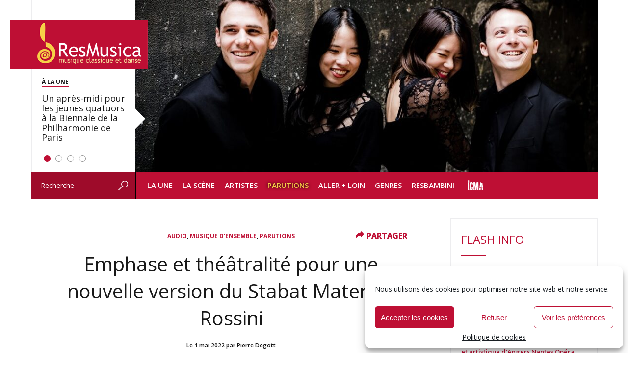

--- FILE ---
content_type: text/html; charset=UTF-8
request_url: https://www.resmusica.com/2022/05/01/emphase-et-theatralite-pour-une-nouvelle-version-du-stabat-mater-de-rossini-harmonia-mundi/
body_size: 37579
content:
<!DOCTYPE html>
<html lang="fr-FR" xmlns:fb="http://ogp.me/ns/fb#">
<head>
<meta charset="UTF-8" />
	<meta name="viewport" content="width=device-width, initial-scale=1">	
	<meta name="robots" content="index, follow" />

<script type="text/javascript" src="https://www.resmusica.com/wp-content/themes/resmusica/js/scripts.js"></script>
<script type="text/javascript" src="https://www.resmusica.com/wp-content/themes/resmusica/js/swfobject.js"></script>
<link rel="preconnect" href="https://fonts.googleapis.com">
<link rel="preconnect" href="https://fonts.gstatic.com" crossorigin>
<link href="https://fonts.googleapis.com/css2?family=Open+Sans:ital,wght@0,300..800;1,300..800&display=swap" rel="stylesheet">
<link rel="profile" href="http://gmpg.org/xfn/11" />
<link rel="stylesheet" type="text/css" media="screen" href="https://www.resmusica.com/wp-content/themes/resmusica/style.css" />
<link rel="stylesheet" type="text/css" media="print" href="https://www.resmusica.com/wp-content/themes/resmusica/print.css" />
<link rel="pingback" href="https://www.resmusica.com/xmlrpc.php" />
<link rel="shortcut icon" type="image/png" href="https://www.resmusica.com/wp-content/themes/resmusica/images/favicon64.png"/>
<link rel="icon" type="image/x-icon" href="https://www.resmusica.com/wp-content/themes/resmusica/images/favicon64.ico" />
<meta name="application-name" content="ResMusica | Critiques, analyses et actualité de la musique classique, contemporaine et du spectacle vivant." />
	
<!-- Global site tag (gtag.js) - Google Analytics -->
<script async src="https://www.googletagmanager.com/gtag/js?id=UA-19136147-1"></script>
<script>
  window.dataLayer = window.dataLayer || [];
  function gtag(){dataLayer.push(arguments);}
  gtag('js', new Date());

  gtag('config', 'UA-19136147-1');
</script>
	
<!-- Google tag (gtag.js) GA 4 -->
<script async src="https://www.googletagmanager.com/gtag/js?id=G-Y8GDN5E0BD"></script>
<script>
  window.dataLayer = window.dataLayer || [];
  function gtag(){dataLayer.push(arguments);}
  gtag('js', new Date());

  gtag('config', 'G-Y8GDN5E0BD');
</script>
	
<meta name='robots' content='index, follow, max-image-preview:large, max-snippet:-1, max-video-preview:-1' />

	<!-- This site is optimized with the Yoast SEO plugin v21.9.1 - https://yoast.com/wordpress/plugins/seo/ -->
	<title>Emphase et théâtralité pour une nouvelle version du Stabat Mater de Rossini - ResMusica</title>
	<meta name="description" content="Gustavo Gimeno et le Philharmonique du Luxembourg propose leur version d’une œuvre dont ils soulignent l’emphase et le caractère dramatique" />
	<link rel="canonical" href="https://www.resmusica.com/2022/05/01/emphase-et-theatralite-pour-une-nouvelle-version-du-stabat-mater-de-rossini-harmonia-mundi/" />
	<meta property="og:locale" content="fr_FR" />
	<meta property="og:type" content="article" />
	<meta property="og:title" content="Emphase et théâtralité pour une nouvelle version du Stabat Mater de Rossini - ResMusica" />
	<meta property="og:description" content="L&#039;Orchestre Philharmonique du Luxembourg propose sa propre version d’une œuvre dont il souligne l’emphase et le caractère dramatique." />
	<meta property="og:url" content="https://www.resmusica.com/2022/05/01/emphase-et-theatralite-pour-une-nouvelle-version-du-stabat-mater-de-rossini-harmonia-mundi/" />
	<meta property="og:site_name" content="ResMusica" />
	<meta property="article:publisher" content="https://www.facebook.com/ResMusicacom-21524823880/" />
	<meta property="article:published_time" content="2022-05-01T02:12:04+00:00" />
	<meta property="article:modified_time" content="2022-04-30T19:47:12+00:00" />
	<meta name="author" content="Pierre Degott" />
	<meta name="twitter:card" content="summary_large_image" />
	<meta name="twitter:description" content="L&#039;Orchestre Philharmonique du Luxembourg propose sa propre version d’une œuvre dont il souligne l’emphase et le caractère dramatique." />
	<meta name="twitter:image" content="https://www.resmusica.com/wp-content/uploads/2022/04/Gimeno.jpg" />
	<meta name="twitter:creator" content="@resmusica" />
	<meta name="twitter:site" content="@resmusica" />
	<meta name="twitter:label1" content="Écrit par" />
	<meta name="twitter:data1" content="Pierre Degott" />
	<meta name="twitter:label2" content="Durée de lecture estimée" />
	<meta name="twitter:data2" content="3 minutes" />
	<meta name="twitter:label3" content="Written by" />
	<meta name="twitter:data3" content="Pierre Degott" />
	<script type="application/ld+json" class="yoast-schema-graph">{"@context":"https://schema.org","@graph":[{"@type":"WebPage","@id":"https://www.resmusica.com/2022/05/01/emphase-et-theatralite-pour-une-nouvelle-version-du-stabat-mater-de-rossini-harmonia-mundi/","url":"https://www.resmusica.com/2022/05/01/emphase-et-theatralite-pour-une-nouvelle-version-du-stabat-mater-de-rossini-harmonia-mundi/","name":"Emphase et théâtralité pour une nouvelle version du Stabat Mater de Rossini - ResMusica","isPartOf":{"@id":"https://www.resmusica.com/#website"},"primaryImageOfPage":{"@id":"https://www.resmusica.com/2022/05/01/emphase-et-theatralite-pour-une-nouvelle-version-du-stabat-mater-de-rossini-harmonia-mundi/#primaryimage"},"image":{"@id":"https://www.resmusica.com/2022/05/01/emphase-et-theatralite-pour-une-nouvelle-version-du-stabat-mater-de-rossini-harmonia-mundi/#primaryimage"},"thumbnailUrl":"https://www.resmusica.com/wp-content/uploads/2022/04/Gioachino-Rossini_Stabat-Mater_Gustavo-Gimeno_Harmonia-Mundi.jpg","datePublished":"2022-05-01T02:12:04+00:00","dateModified":"2022-04-30T19:47:12+00:00","author":{"@id":"https://www.resmusica.com/#/schema/person/ba080e1dfe92b2e2ceecc9068cc3a671"},"description":"Gustavo Gimeno et le Philharmonique du Luxembourg propose leur version d’une œuvre dont ils soulignent l’emphase et le caractère dramatique","breadcrumb":{"@id":"https://www.resmusica.com/2022/05/01/emphase-et-theatralite-pour-une-nouvelle-version-du-stabat-mater-de-rossini-harmonia-mundi/#breadcrumb"},"inLanguage":"fr-FR","potentialAction":[{"@type":"ReadAction","target":["https://www.resmusica.com/2022/05/01/emphase-et-theatralite-pour-une-nouvelle-version-du-stabat-mater-de-rossini-harmonia-mundi/"]}]},{"@type":"ImageObject","inLanguage":"fr-FR","@id":"https://www.resmusica.com/2022/05/01/emphase-et-theatralite-pour-une-nouvelle-version-du-stabat-mater-de-rossini-harmonia-mundi/#primaryimage","url":"https://www.resmusica.com/wp-content/uploads/2022/04/Gioachino-Rossini_Stabat-Mater_Gustavo-Gimeno_Harmonia-Mundi.jpg","contentUrl":"https://www.resmusica.com/wp-content/uploads/2022/04/Gioachino-Rossini_Stabat-Mater_Gustavo-Gimeno_Harmonia-Mundi.jpg","width":917,"height":915},{"@type":"BreadcrumbList","@id":"https://www.resmusica.com/2022/05/01/emphase-et-theatralite-pour-une-nouvelle-version-du-stabat-mater-de-rossini-harmonia-mundi/#breadcrumb","itemListElement":[{"@type":"ListItem","position":1,"name":"Accueil","item":"https://www.resmusica.com/"},{"@type":"ListItem","position":2,"name":"Emphase et théâtralité pour une nouvelle version du Stabat Mater de Rossini"}]},{"@type":"WebSite","@id":"https://www.resmusica.com/#website","url":"https://www.resmusica.com/","name":"ResMusica","description":"Critiques, analyses et actualité de la musique classique, contemporaine et du spectacle vivant.","alternateName":"ResMusica - Musique classique et danse : actualités, critiques et analyses","potentialAction":[{"@type":"SearchAction","target":{"@type":"EntryPoint","urlTemplate":"https://www.resmusica.com/?s={search_term_string}"},"query-input":"required name=search_term_string"}],"inLanguage":"fr-FR"},{"@type":"Person","@id":"https://www.resmusica.com/#/schema/person/ba080e1dfe92b2e2ceecc9068cc3a671","name":"Pierre Degott","description":"Pierre Degott enseigne la langue et la littérature anglaises à l’Université de Lorraine. Spécialiste des oratorios de Haendel (ouvrage publié aux éditions L’Harmattan), il travaille essentiellement sur la musique anglaise du XVIIIe siècle. Ses goûts le portent également vers l’opéra et toutes les formes de musique vocale de 1600 à nos jours. Auteur de nombreux articles scientifiques et co-éditeur de plusieurs recueils d’articles, il collabore avec ResMusica depuis septembre 2007.","url":"https://www.resmusica.com/author/pdegott/"}]}</script>
	<!-- / Yoast SEO plugin. -->


<link rel='dns-prefetch' href='//static.addtoany.com' />
<link rel='dns-prefetch' href='//www.resmusica.com' />
<link rel='dns-prefetch' href='//ajax.googleapis.com' />
<link rel="alternate" type="application/rss+xml" title="ResMusica &raquo; Flux" href="https://www.resmusica.com/feed/" />
<meta property="og:image" content="https://www.resmusica.com/wp-content/uploads/2022/04/Gioachino-Rossini_Stabat-Mater_Gustavo-Gimeno_Harmonia-Mundi-380x379.jpg" />
<!-- resmusica.com is managing ads with Advanced Ads --><script id="advads-ready">
			window.advanced_ads_ready=function(e,a){a=a||"complete";var d=function(e){return"interactive"===a?"loading"!==e:"complete"===e};d(document.readyState)?e():document.addEventListener("readystatechange",(function(a){d(a.target.readyState)&&e()}),{once:"interactive"===a})},window.advanced_ads_ready_queue=window.advanced_ads_ready_queue||[];		</script>
				
	<style id='classic-theme-styles-inline-css' type='text/css'>
/*! This file is auto-generated */
.wp-block-button__link{color:#fff;background-color:#32373c;border-radius:9999px;box-shadow:none;text-decoration:none;padding:calc(.667em + 2px) calc(1.333em + 2px);font-size:1.125em}.wp-block-file__button{background:#32373c;color:#fff;text-decoration:none}
</style>
<style id='global-styles-inline-css' type='text/css'>
body{--wp--preset--color--black: #000000;--wp--preset--color--cyan-bluish-gray: #abb8c3;--wp--preset--color--white: #ffffff;--wp--preset--color--pale-pink: #f78da7;--wp--preset--color--vivid-red: #cf2e2e;--wp--preset--color--luminous-vivid-orange: #ff6900;--wp--preset--color--luminous-vivid-amber: #fcb900;--wp--preset--color--light-green-cyan: #7bdcb5;--wp--preset--color--vivid-green-cyan: #00d084;--wp--preset--color--pale-cyan-blue: #8ed1fc;--wp--preset--color--vivid-cyan-blue: #0693e3;--wp--preset--color--vivid-purple: #9b51e0;--wp--preset--gradient--vivid-cyan-blue-to-vivid-purple: linear-gradient(135deg,rgba(6,147,227,1) 0%,rgb(155,81,224) 100%);--wp--preset--gradient--light-green-cyan-to-vivid-green-cyan: linear-gradient(135deg,rgb(122,220,180) 0%,rgb(0,208,130) 100%);--wp--preset--gradient--luminous-vivid-amber-to-luminous-vivid-orange: linear-gradient(135deg,rgba(252,185,0,1) 0%,rgba(255,105,0,1) 100%);--wp--preset--gradient--luminous-vivid-orange-to-vivid-red: linear-gradient(135deg,rgba(255,105,0,1) 0%,rgb(207,46,46) 100%);--wp--preset--gradient--very-light-gray-to-cyan-bluish-gray: linear-gradient(135deg,rgb(238,238,238) 0%,rgb(169,184,195) 100%);--wp--preset--gradient--cool-to-warm-spectrum: linear-gradient(135deg,rgb(74,234,220) 0%,rgb(151,120,209) 20%,rgb(207,42,186) 40%,rgb(238,44,130) 60%,rgb(251,105,98) 80%,rgb(254,248,76) 100%);--wp--preset--gradient--blush-light-purple: linear-gradient(135deg,rgb(255,206,236) 0%,rgb(152,150,240) 100%);--wp--preset--gradient--blush-bordeaux: linear-gradient(135deg,rgb(254,205,165) 0%,rgb(254,45,45) 50%,rgb(107,0,62) 100%);--wp--preset--gradient--luminous-dusk: linear-gradient(135deg,rgb(255,203,112) 0%,rgb(199,81,192) 50%,rgb(65,88,208) 100%);--wp--preset--gradient--pale-ocean: linear-gradient(135deg,rgb(255,245,203) 0%,rgb(182,227,212) 50%,rgb(51,167,181) 100%);--wp--preset--gradient--electric-grass: linear-gradient(135deg,rgb(202,248,128) 0%,rgb(113,206,126) 100%);--wp--preset--gradient--midnight: linear-gradient(135deg,rgb(2,3,129) 0%,rgb(40,116,252) 100%);--wp--preset--font-size--small: 13px;--wp--preset--font-size--medium: 20px;--wp--preset--font-size--large: 36px;--wp--preset--font-size--x-large: 42px;--wp--preset--spacing--20: 0.44rem;--wp--preset--spacing--30: 0.67rem;--wp--preset--spacing--40: 1rem;--wp--preset--spacing--50: 1.5rem;--wp--preset--spacing--60: 2.25rem;--wp--preset--spacing--70: 3.38rem;--wp--preset--spacing--80: 5.06rem;--wp--preset--shadow--natural: 6px 6px 9px rgba(0, 0, 0, 0.2);--wp--preset--shadow--deep: 12px 12px 50px rgba(0, 0, 0, 0.4);--wp--preset--shadow--sharp: 6px 6px 0px rgba(0, 0, 0, 0.2);--wp--preset--shadow--outlined: 6px 6px 0px -3px rgba(255, 255, 255, 1), 6px 6px rgba(0, 0, 0, 1);--wp--preset--shadow--crisp: 6px 6px 0px rgba(0, 0, 0, 1);}:where(.is-layout-flex){gap: 0.5em;}:where(.is-layout-grid){gap: 0.5em;}body .is-layout-flow > .alignleft{float: left;margin-inline-start: 0;margin-inline-end: 2em;}body .is-layout-flow > .alignright{float: right;margin-inline-start: 2em;margin-inline-end: 0;}body .is-layout-flow > .aligncenter{margin-left: auto !important;margin-right: auto !important;}body .is-layout-constrained > .alignleft{float: left;margin-inline-start: 0;margin-inline-end: 2em;}body .is-layout-constrained > .alignright{float: right;margin-inline-start: 2em;margin-inline-end: 0;}body .is-layout-constrained > .aligncenter{margin-left: auto !important;margin-right: auto !important;}body .is-layout-constrained > :where(:not(.alignleft):not(.alignright):not(.alignfull)){max-width: var(--wp--style--global--content-size);margin-left: auto !important;margin-right: auto !important;}body .is-layout-constrained > .alignwide{max-width: var(--wp--style--global--wide-size);}body .is-layout-flex{display: flex;}body .is-layout-flex{flex-wrap: wrap;align-items: center;}body .is-layout-flex > *{margin: 0;}body .is-layout-grid{display: grid;}body .is-layout-grid > *{margin: 0;}:where(.wp-block-columns.is-layout-flex){gap: 2em;}:where(.wp-block-columns.is-layout-grid){gap: 2em;}:where(.wp-block-post-template.is-layout-flex){gap: 1.25em;}:where(.wp-block-post-template.is-layout-grid){gap: 1.25em;}.has-black-color{color: var(--wp--preset--color--black) !important;}.has-cyan-bluish-gray-color{color: var(--wp--preset--color--cyan-bluish-gray) !important;}.has-white-color{color: var(--wp--preset--color--white) !important;}.has-pale-pink-color{color: var(--wp--preset--color--pale-pink) !important;}.has-vivid-red-color{color: var(--wp--preset--color--vivid-red) !important;}.has-luminous-vivid-orange-color{color: var(--wp--preset--color--luminous-vivid-orange) !important;}.has-luminous-vivid-amber-color{color: var(--wp--preset--color--luminous-vivid-amber) !important;}.has-light-green-cyan-color{color: var(--wp--preset--color--light-green-cyan) !important;}.has-vivid-green-cyan-color{color: var(--wp--preset--color--vivid-green-cyan) !important;}.has-pale-cyan-blue-color{color: var(--wp--preset--color--pale-cyan-blue) !important;}.has-vivid-cyan-blue-color{color: var(--wp--preset--color--vivid-cyan-blue) !important;}.has-vivid-purple-color{color: var(--wp--preset--color--vivid-purple) !important;}.has-black-background-color{background-color: var(--wp--preset--color--black) !important;}.has-cyan-bluish-gray-background-color{background-color: var(--wp--preset--color--cyan-bluish-gray) !important;}.has-white-background-color{background-color: var(--wp--preset--color--white) !important;}.has-pale-pink-background-color{background-color: var(--wp--preset--color--pale-pink) !important;}.has-vivid-red-background-color{background-color: var(--wp--preset--color--vivid-red) !important;}.has-luminous-vivid-orange-background-color{background-color: var(--wp--preset--color--luminous-vivid-orange) !important;}.has-luminous-vivid-amber-background-color{background-color: var(--wp--preset--color--luminous-vivid-amber) !important;}.has-light-green-cyan-background-color{background-color: var(--wp--preset--color--light-green-cyan) !important;}.has-vivid-green-cyan-background-color{background-color: var(--wp--preset--color--vivid-green-cyan) !important;}.has-pale-cyan-blue-background-color{background-color: var(--wp--preset--color--pale-cyan-blue) !important;}.has-vivid-cyan-blue-background-color{background-color: var(--wp--preset--color--vivid-cyan-blue) !important;}.has-vivid-purple-background-color{background-color: var(--wp--preset--color--vivid-purple) !important;}.has-black-border-color{border-color: var(--wp--preset--color--black) !important;}.has-cyan-bluish-gray-border-color{border-color: var(--wp--preset--color--cyan-bluish-gray) !important;}.has-white-border-color{border-color: var(--wp--preset--color--white) !important;}.has-pale-pink-border-color{border-color: var(--wp--preset--color--pale-pink) !important;}.has-vivid-red-border-color{border-color: var(--wp--preset--color--vivid-red) !important;}.has-luminous-vivid-orange-border-color{border-color: var(--wp--preset--color--luminous-vivid-orange) !important;}.has-luminous-vivid-amber-border-color{border-color: var(--wp--preset--color--luminous-vivid-amber) !important;}.has-light-green-cyan-border-color{border-color: var(--wp--preset--color--light-green-cyan) !important;}.has-vivid-green-cyan-border-color{border-color: var(--wp--preset--color--vivid-green-cyan) !important;}.has-pale-cyan-blue-border-color{border-color: var(--wp--preset--color--pale-cyan-blue) !important;}.has-vivid-cyan-blue-border-color{border-color: var(--wp--preset--color--vivid-cyan-blue) !important;}.has-vivid-purple-border-color{border-color: var(--wp--preset--color--vivid-purple) !important;}.has-vivid-cyan-blue-to-vivid-purple-gradient-background{background: var(--wp--preset--gradient--vivid-cyan-blue-to-vivid-purple) !important;}.has-light-green-cyan-to-vivid-green-cyan-gradient-background{background: var(--wp--preset--gradient--light-green-cyan-to-vivid-green-cyan) !important;}.has-luminous-vivid-amber-to-luminous-vivid-orange-gradient-background{background: var(--wp--preset--gradient--luminous-vivid-amber-to-luminous-vivid-orange) !important;}.has-luminous-vivid-orange-to-vivid-red-gradient-background{background: var(--wp--preset--gradient--luminous-vivid-orange-to-vivid-red) !important;}.has-very-light-gray-to-cyan-bluish-gray-gradient-background{background: var(--wp--preset--gradient--very-light-gray-to-cyan-bluish-gray) !important;}.has-cool-to-warm-spectrum-gradient-background{background: var(--wp--preset--gradient--cool-to-warm-spectrum) !important;}.has-blush-light-purple-gradient-background{background: var(--wp--preset--gradient--blush-light-purple) !important;}.has-blush-bordeaux-gradient-background{background: var(--wp--preset--gradient--blush-bordeaux) !important;}.has-luminous-dusk-gradient-background{background: var(--wp--preset--gradient--luminous-dusk) !important;}.has-pale-ocean-gradient-background{background: var(--wp--preset--gradient--pale-ocean) !important;}.has-electric-grass-gradient-background{background: var(--wp--preset--gradient--electric-grass) !important;}.has-midnight-gradient-background{background: var(--wp--preset--gradient--midnight) !important;}.has-small-font-size{font-size: var(--wp--preset--font-size--small) !important;}.has-medium-font-size{font-size: var(--wp--preset--font-size--medium) !important;}.has-large-font-size{font-size: var(--wp--preset--font-size--large) !important;}.has-x-large-font-size{font-size: var(--wp--preset--font-size--x-large) !important;}
.wp-block-navigation a:where(:not(.wp-element-button)){color: inherit;}
:where(.wp-block-post-template.is-layout-flex){gap: 1.25em;}:where(.wp-block-post-template.is-layout-grid){gap: 1.25em;}
:where(.wp-block-columns.is-layout-flex){gap: 2em;}:where(.wp-block-columns.is-layout-grid){gap: 2em;}
.wp-block-pullquote{font-size: 1.5em;line-height: 1.6;}
</style>
<link rel='stylesheet' id='cmplz-general-css' href='https://www.resmusica.com/wp-content/plugins/complianz-gdpr/assets/css/cookieblocker.min.css?ver=1766174523' type='text/css' media='all' />
<link rel='stylesheet' id='rapidmail-widget-css-css' href='https://www.resmusica.com/wp-content/plugins/rapidmail-newsletter-software/css/widget.css?ver=6.4.7' type='text/css' media='all' />
<link rel='stylesheet' id='addtoany-css' href='https://www.resmusica.com/wp-content/plugins/add-to-any/addtoany.min.css?ver=1.16' type='text/css' media='all' />
<link rel='stylesheet' id='wp-paginate-css' href='https://www.resmusica.com/wp-content/plugins/wp-paginate/css/wp-paginate.css?ver=2.2.1' type='text/css' media='screen' />
<script type="text/javascript" id="addtoany-core-js-before">
/* <![CDATA[ */
window.a2a_config=window.a2a_config||{};a2a_config.callbacks=[];a2a_config.overlays=[];a2a_config.templates={};a2a_localize = {
	Share: "Partager",
	Save: "Enregistrer",
	Subscribe: "S'abonner",
	Email: "E-mail",
	Bookmark: "Marque-page",
	ShowAll: "Montrer tout",
	ShowLess: "Montrer moins",
	FindServices: "Trouver des service(s)",
	FindAnyServiceToAddTo: "Trouver instantan&eacute;ment des services &agrave; ajouter &agrave;",
	PoweredBy: "Propuls&eacute; par",
	ShareViaEmail: "Partager par e-mail",
	SubscribeViaEmail: "S’abonner par e-mail",
	BookmarkInYourBrowser: "Ajouter un signet dans votre navigateur",
	BookmarkInstructions: "Appuyez sur Ctrl+D ou \u2318+D pour mettre cette page en signet",
	AddToYourFavorites: "Ajouter &agrave; vos favoris",
	SendFromWebOrProgram: "Envoyer depuis n’importe quelle adresse e-mail ou logiciel e-mail",
	EmailProgram: "Programme d’e-mail",
	More: "Plus&#8230;",
	ThanksForSharing: "Merci de partager !",
	ThanksForFollowing: "Merci de nous suivre !"
};

a2a_config.icon_color="transparent";
/* ]]> */
</script>
<script type="text/javascript" defer src="https://static.addtoany.com/menu/page.js" id="addtoany-core-js"></script>
<script type="text/javascript" src="https://www.resmusica.com/wp-includes/js/jquery/jquery.min.js?ver=3.7.1" id="jquery-core-js"></script>
<script type="text/javascript" src="https://www.resmusica.com/wp-includes/js/jquery/jquery-migrate.min.js?ver=3.4.1" id="jquery-migrate-js"></script>
<script type="text/javascript" defer src="https://www.resmusica.com/wp-content/plugins/add-to-any/addtoany.min.js?ver=1.1" id="addtoany-jquery-js"></script>
<script type="text/javascript" src="https://ajax.googleapis.com/ajax/libs/swfobject/2.2/swfobject.js?ver=2.2" id="swfobject-js"></script>
<script type="text/javascript" id="rapidmail-widget-js-js-extra">
/* <![CDATA[ */
var rmwidget = {"msg_an_error_occurred":"Es ist ein Fehler aufgetreten","msg_subscribe_success":"Vielen Dank f\u00fcr Ihre Anmeldung!","spinner_uri":"https:\/\/www.resmusica.com\/wp-includes\/images\/wpspin_light.gif"};
/* ]]> */
</script>
<script type="text/javascript" src="https://www.resmusica.com/wp-content/plugins/rapidmail-newsletter-software/js/widget.js?ver=6.4.7" id="rapidmail-widget-js-js"></script>

<script type="text/javascript" charset="utf-8">
	(function(){
		try {
			// Disabling SWFObject's Autohide feature
			if (typeof swfobject.switchOffAutoHideShow === "function") {
				swfobject.switchOffAutoHideShow();
			}
		} catch(e) {}
	})();
</script>
<link rel="https://api.w.org/" href="https://www.resmusica.com/wp-json/" /><link rel="alternate" type="application/json" href="https://www.resmusica.com/wp-json/wp/v2/posts/288274" /><link rel="EditURI" type="application/rsd+xml" title="RSD" href="https://www.resmusica.com/xmlrpc.php?rsd" />
<link rel='shortlink' href='https://www.resmusica.com/?p=288274' />
<link rel="alternate" type="application/json+oembed" href="https://www.resmusica.com/wp-json/oembed/1.0/embed?url=https%3A%2F%2Fwww.resmusica.com%2F2022%2F05%2F01%2Femphase-et-theatralite-pour-une-nouvelle-version-du-stabat-mater-de-rossini-harmonia-mundi%2F" />
<link rel="alternate" type="text/xml+oembed" href="https://www.resmusica.com/wp-json/oembed/1.0/embed?url=https%3A%2F%2Fwww.resmusica.com%2F2022%2F05%2F01%2Femphase-et-theatralite-pour-une-nouvelle-version-du-stabat-mater-de-rossini-harmonia-mundi%2F&#038;format=xml" />
<style>a.cld-like-dislike-trigger {color: #dd3333;}</style>			<style>.cmplz-hidden {
					display: none !important;
				}</style>		<script type="text/javascript">
			if ( typeof advadsGATracking === 'undefined' ) {
				window.advadsGATracking = {
					delayedAds: {},
					deferedAds: {}
				};
			}
		</script>
		<link rel="icon" href="https://www.resmusica.com/wp-content/uploads/2015/10/cropped-logo-resmusica-32x32.png" sizes="32x32" />
<link rel="icon" href="https://www.resmusica.com/wp-content/uploads/2015/10/cropped-logo-resmusica-192x192.png" sizes="192x192" />
<link rel="apple-touch-icon" href="https://www.resmusica.com/wp-content/uploads/2015/10/cropped-logo-resmusica-180x180.png" />
<meta name="msapplication-TileImage" content="https://www.resmusica.com/wp-content/uploads/2015/10/cropped-logo-resmusica-270x270.png" />

<!-- BEGIN Tracking code for Matomo -->
<script type="text/javascript">var _paq = window._paq || []; _paq.push(["setCustomVariable",1,"Visitor","_unknown","visit"]); _paq.push(["trackPageView"]); _paq.push(["enableLinkTracking"]); (function() { var u="https://mat.resmusica.fr/"; _paq.push(["setTrackerUrl", u+"piwik.php"]); _paq.push(["setSiteId", "1"]); var d=document, g=d.createElement("script"), s=d.getElementsByTagName("script")[0]; g.type="text/javascript"; g.defer=true; g.async=true; g.src=u+"piwik.js"; s.parentNode.insertBefore(g,s); })();</script>
<!-- END Tracking code for Matomo -->

<!-- <script type="text/javascript" src="https://www.resmusica.com/wp-content/themes/resmusica/js/jquery.cycle.all--3.0.1.js"></script> -->
</head>

<body class="post-template-default single single-post postid-288274 single-format-standard aa-prefix-advads- aa-disabled-bots">

<div id="wrapper" class="hfeed">
	<div id="header">
		<div id="masthead">
			<div id="branding" role="banner">
				<h1>
				<div id="main-logo">

					<a href="https://www.resmusica.com/" title="Retour à la Une" rel="home"><img src="https://www.resmusica.com/wp-content/themes/resmusica/images/logo-resmusica.png" alt="ResMusica - Critiques, analyses et actualité de la musique classique, contemporaine et du spectacle vivant."/></a>
				</div>
</h1>
				<div id="header-image">
					 <div id="metaslider-id-131923" style="width: 100%; margin: 0 auto;" class="ml-slider-3-60-1 metaslider metaslider-flex metaslider-131923 ml-slider ms-theme-default" role="region" aria-roledescription="Slideshow" aria-label="Homepage slider">
    <div id="metaslider_container_131923">
        <div id="metaslider_131923" class="flexslider">
            <ul aria-live="polite" class="slides">
                <li style="display: block; width: 100%;" class="slide-371578 ms-image" aria-roledescription="slide" aria-label="slide-371578"><a class='img_class' href="https://www.resmusica.com/2026/01/14/un-apres-midi-pour-les-jeunes-quatuors-a-la-biennale-de-la-philharmonie-de-paris/" target="_self"><img src="https://www.resmusica.com/wp-content/uploads/2026/01/quatuor-hermes-6-942x350.jpg" height="350" width="942" alt="" class="slider-131923 slide-371578" title="quatuor hermes-6" /></a><a class="caption_link" href=""><div class="caption-wrap"><div class="caption">Un après-midi pour les jeunes quatuors à la Biennale de la Philharmonie de Paris</div></div></a></li>
                <li style="display: none; width: 100%;" class="slide-371576 ms-image" aria-roledescription="slide" aria-label="slide-371576"><a class='img_class' href="https://www.resmusica.com/2026/01/13/cendrillon-de-pauline-viardot-revisite-et-rejouissant/" target="_self"><img src="https://www.resmusica.com/wp-content/uploads/2026/01/Cendrillon-11-©Christophe-Raynaud-De-Lage-scaled-942x350.jpg" height="350" width="942" alt="" class="slider-131923 slide-371576" title="Cendrillon 11 ©Christophe Raynaud De Lage" /></a><a class="caption_link" href=""><div class="caption-wrap"><div class="caption">Cendrillon de Pauline Viardot revisité et réjouissant</div></div></a></li>
                <li style="display: none; width: 100%;" class="slide-371577 ms-image" aria-roledescription="slide" aria-label="slide-371577"><a class='img_class' href="https://www.resmusica.com/2026/01/13/shakuntala-ou-lart-de-transmettre-la-joie-compagnie-triwat/" target="_self"><img src="https://www.resmusica.com/wp-content/uploads/2026/01/9_002-942x350.jpg" height="350" width="942" alt="" class="slider-131923 slide-371577" title="9_002" /></a><a class="caption_link" href=""><div class="caption-wrap"><div class="caption">Shakuntala ou l’art de transmettre la joie</div></div></a></li>
                <li style="display: none; width: 100%;" class="slide-371469 ms-image" aria-roledescription="slide" aria-label="slide-371469"><a class='img_class' href="https://www.resmusica.com/2026/01/13/les-international-classical-music-awards-icma-annoncent-leurs-laureats-2026/" target="_self"><img src="https://www.resmusica.com/wp-content/uploads/2025/01/ICMA-Official-Logo-WINNER-942x350.jpg" height="350" width="942" alt="" class="slider-131923 slide-371469" title="ICMA-Official-Logo-WINNER" /></a><a class="caption_link" href=""><div class="caption-wrap"><div class="caption">Les International Classical Music Awards (ICMA) annoncent leurs lauréats 2026</div></div></a></li>
            </ul>
        </div>
        
    </div>
</div>					<!--<div id="metaslider-id-131926" style="max-width: 756px;" class="ml-slider-3-60-1 metaslider metaslider-coin metaslider-131926 ml-slider ms-theme-default" role="region" aria-roledescription="Slideshow" aria-label="Mobile slider">
    <div id="metaslider_container_131926">
        <div id='metaslider_131926' class='coin-slider'>
        </div>
        
    </div>
</div>-->
				</div>

			</div><!-- #branding -->

			<div id="access" role="navigation">
				<div id="search" role="search">
					<form role="search" method="get" id="searchform" action="https://www.resmusica.com/" >
    <div><label class="screen-reader-text" for="s">Recherche</label>
    <input type="text" value="Recherche" name="s" id="s" onfocus="if (this.value==this.defaultValue) this.value = ''" onblur="if (this.value=='') this.value = this.defaultValue"/>
    <div class="submitbt"><input type="image" src="https://www.resmusica.com/wp-content/themes/resmusica/images/header-bt-search.png" alt="OK" onclick="this.form.submit();" /></div>
    </div>
    </form>				</div><!-- #search-->
			  				<div class="skip-link screen-reader-text"><a href="#content" title="Aller au contenu">Aller au contenu</a></div>
								<div class="menu-header"><ul id="menu-menu-header" class="menu"><li id="menu-item-30044" class="menu-item menu-item-type-custom menu-item-object-custom menu-item-home menu-item-has-children menu-item-30044"><a href="https://www.resmusica.com/">La Une</a>
<ul class="sub-menu">
	<li id="menu-item-55809" class="menu-item menu-item-type-taxonomy menu-item-object-category menu-item-55809"><a href="https://www.resmusica.com/categorie/flash-info/">Flash info</a></li>
	<li id="menu-item-127542" class="menu-item menu-item-type-taxonomy menu-item-object-category menu-item-127542"><a href="https://www.resmusica.com/categorie/opinion/">Opinions</a></li>
	<li id="menu-item-55727" class="menu-item menu-item-type-taxonomy menu-item-object-category menu-item-55727"><a href="https://www.resmusica.com/categorie/resimago/">ResImago</a></li>
</ul>
</li>
<li id="menu-item-30048" class="menu-item menu-item-type-taxonomy menu-item-object-category menu-item-has-children menu-item-30048"><a href="https://www.resmusica.com/categorie/la-scene/">La Scène</a>
<ul class="sub-menu">
	<li id="menu-item-162535" class="menu-item menu-item-type-taxonomy menu-item-object-category menu-item-162535"><a href="https://www.resmusica.com/categorie/la-scene/operas/">Opéras</a></li>
	<li id="menu-item-30059" class="menu-item menu-item-type-taxonomy menu-item-object-category menu-item-30059"><a href="https://www.resmusica.com/categorie/la-scene/concerts/">Concerts</a></li>
	<li id="menu-item-162538" class="menu-item menu-item-type-taxonomy menu-item-object-category menu-item-162538"><a href="https://www.resmusica.com/categorie/la-scene/spectacles-danse/">Spectacles Danse</a></li>
	<li id="menu-item-101967" class="menu-item menu-item-type-taxonomy menu-item-object-category menu-item-101967"><a href="https://www.resmusica.com/categorie/la-scene/festivals/">Festivals</a></li>
	<li id="menu-item-226511" class="menu-item menu-item-type-taxonomy menu-item-object-category menu-item-226511"><a href="https://www.resmusica.com/categorie/comedies-musicales/">Comédies musicales</a></li>
	<li id="menu-item-30066" class="menu-item menu-item-type-taxonomy menu-item-object-category menu-item-30066"><a href="https://www.resmusica.com/categorie/la-scene/spectacles-divers/">Spectacles divers</a></li>
	<li id="menu-item-148515" class="menu-item menu-item-type-taxonomy menu-item-object-category menu-item-148515"><a href="https://www.resmusica.com/categorie/concours/">Concours</a></li>
</ul>
</li>
<li id="menu-item-162989" class="menu-item menu-item-type-taxonomy menu-item-object-category menu-item-has-children menu-item-162989"><a href="https://www.resmusica.com/categorie/artistes/">Artistes</a>
<ul class="sub-menu">
	<li id="menu-item-152881" class="menu-item menu-item-type-post_type menu-item-object-page menu-item-152881"><a href="https://www.resmusica.com/entretiens/">Entretiens</a></li>
	<li id="menu-item-152880" class="menu-item menu-item-type-post_type menu-item-object-page menu-item-152880"><a href="https://www.resmusica.com/portraits/">Portraits</a></li>
</ul>
</li>
<li id="menu-item-30045" class="menu-item menu-item-type-taxonomy menu-item-object-category current-post-ancestor current-menu-parent current-post-parent menu-item-has-children menu-item-30045"><a href="https://www.resmusica.com/categorie/parutions/">Parutions</a>
<ul class="sub-menu">
	<li id="menu-item-43515" class="menu-item menu-item-type-post_type menu-item-object-page menu-item-43515"><a href="https://www.resmusica.com/recompenses/">Clefs ResMusica</a></li>
	<li id="menu-item-30050" class="menu-item menu-item-type-taxonomy menu-item-object-category current-post-ancestor current-menu-parent current-post-parent menu-item-30050"><a href="https://www.resmusica.com/categorie/parutions/audio/">Audio</a></li>
	<li id="menu-item-30053" class="menu-item menu-item-type-taxonomy menu-item-object-category menu-item-has-children menu-item-30053"><a href="https://www.resmusica.com/categorie/parutions/video/">Vidéo</a>
	<ul class="sub-menu">
		<li id="menu-item-162537" class="menu-item menu-item-type-taxonomy menu-item-object-category menu-item-162537"><a href="https://www.resmusica.com/categorie/parutions/video/video-musique/">Vidéo Musique</a></li>
		<li id="menu-item-162536" class="menu-item menu-item-type-taxonomy menu-item-object-category menu-item-162536"><a href="https://www.resmusica.com/categorie/parutions/video/video-danse/">Vidéo Danse</a></li>
	</ul>
</li>
	<li id="menu-item-30055" class="menu-item menu-item-type-taxonomy menu-item-object-category menu-item-has-children menu-item-30055"><a href="https://www.resmusica.com/categorie/parutions/livre/">Livre</a>
	<ul class="sub-menu">
		<li id="menu-item-152875" class="menu-item menu-item-type-taxonomy menu-item-object-category menu-item-152875"><a href="https://www.resmusica.com/categorie/parutions/livre/essais/">Essais et documents</a></li>
		<li id="menu-item-152874" class="menu-item menu-item-type-taxonomy menu-item-object-category menu-item-152874"><a href="https://www.resmusica.com/categorie/parutions/livre/biographies/">Biographies</a></li>
		<li id="menu-item-152876" class="menu-item menu-item-type-taxonomy menu-item-object-category menu-item-152876"><a href="https://www.resmusica.com/categorie/parutions/livre/romans/">Romans et fiction</a></li>
	</ul>
</li>
	<li id="menu-item-269117" class="menu-item menu-item-type-taxonomy menu-item-object-category menu-item-269117"><a href="https://www.resmusica.com/categorie/streaming/">Streaming</a></li>
	<li id="menu-item-184616" class="menu-item menu-item-type-taxonomy menu-item-object-category menu-item-184616"><a href="https://www.resmusica.com/categorie/parutions/actus-prod/">Actus Prod</a></li>
	<li id="menu-item-229696" class="menu-item menu-item-type-post_type menu-item-object-page menu-item-229696"><a href="https://www.resmusica.com/labels/">Labels</a></li>
	<li id="menu-item-229697" class="menu-item menu-item-type-post_type menu-item-object-page menu-item-229697"><a href="https://www.resmusica.com/editeurs/">Éditeurs</a></li>
</ul>
</li>
<li id="menu-item-30046" class="menu-item menu-item-type-taxonomy menu-item-object-category menu-item-has-children menu-item-30046"><a href="https://www.resmusica.com/categorie/aller-plus-loin/">Aller + loin</a>
<ul class="sub-menu">
	<li id="menu-item-152882" class="menu-item menu-item-type-post_type menu-item-object-page menu-item-152882"><a href="https://www.resmusica.com/dossiers/">Dossiers</a></li>
	<li id="menu-item-144960" class="menu-item menu-item-type-taxonomy menu-item-object-category menu-item-144960"><a href="https://www.resmusica.com/categorie/aller-plus-loin/expositions/">Expositions</a></li>
	<li id="menu-item-156200" class="menu-item menu-item-type-post_type menu-item-object-page menu-item-156200"><a href="https://www.resmusica.com/orchestres-salles-et-festivals/">Orchestres, salles et festivals</a></li>
	<li id="menu-item-153668" class="menu-item menu-item-type-taxonomy menu-item-object-category menu-item-153668"><a href="https://www.resmusica.com/categorie/aller-plus-loin/discographies/">Discographies</a></li>
	<li id="menu-item-281651" class="menu-item menu-item-type-taxonomy menu-item-object-category menu-item-281651"><a href="https://www.resmusica.com/categorie/musicologie/">Musicologie</a></li>
</ul>
</li>
<li id="menu-item-162539" class="menu-item menu-item-type-custom menu-item-object-custom menu-item-home menu-item-has-children menu-item-162539"><a href="https://www.resmusica.com">Genres</a>
<ul class="sub-menu">
	<li id="menu-item-162543" class="menu-item menu-item-type-taxonomy menu-item-object-category menu-item-162543"><a href="https://www.resmusica.com/categorie/opera/">Opéra</a></li>
	<li id="menu-item-162544" class="menu-item menu-item-type-taxonomy menu-item-object-category menu-item-162544"><a href="https://www.resmusica.com/categorie/danse/">Danse</a></li>
	<li id="menu-item-162542" class="menu-item menu-item-type-taxonomy menu-item-object-category menu-item-162542"><a href="https://www.resmusica.com/categorie/musique-symphonique/">Musique symphonique</a></li>
	<li id="menu-item-162541" class="menu-item menu-item-type-taxonomy menu-item-object-category menu-item-162541"><a href="https://www.resmusica.com/categorie/musique-de-chambre-et-recital/">Musique de chambre et récital</a></li>
	<li id="menu-item-162540" class="menu-item menu-item-type-taxonomy menu-item-object-category current-post-ancestor current-menu-parent current-post-parent menu-item-162540"><a href="https://www.resmusica.com/categorie/musique-densemble/">Musique d&rsquo;ensemble</a></li>
	<li id="menu-item-84082" class="menu-item menu-item-type-taxonomy menu-item-object-category menu-item-84082"><a href="https://www.resmusica.com/categorie/cinema/">Cinéma</a></li>
</ul>
</li>
<li id="menu-item-30049" class="menu-item menu-item-type-taxonomy menu-item-object-category menu-item-has-children menu-item-30049"><a href="https://www.resmusica.com/categorie/resbambini/">ResBambini</a>
<ul class="sub-menu">
	<li id="menu-item-152878" class="menu-item menu-item-type-taxonomy menu-item-object-category menu-item-152878"><a href="https://www.resmusica.com/categorie/resbambini/cd-et-livres-pour-enfants/">CD et livres Jeunesse</a></li>
	<li id="menu-item-152877" class="menu-item menu-item-type-taxonomy menu-item-object-category menu-item-152877"><a href="https://www.resmusica.com/categorie/resbambini/spectacles-pour-enfants/">Spectacles Jeune public</a></li>
</ul>
</li>
<li id="menu-item-30171" class="menu-item menu-item-type-custom menu-item-object-custom menu-item-30171"><a target="_blank" rel="noopener" href="http://www.icma-info.com/"> icma info</a></li>
</ul></div>
			</div><!-- #access -->
			
			<!-- Recherche et menu mobile -->
			<div id="search" class="search-mobile" role="search">
						<form role="search" method="get" id="searchform" action="https://resmusica.com/" >
							<div><label class="screen-reader-text" for="s">Recherche</label>
							<input type="text" class="search-field"  value="Recherche" name="s" id="s" onfocus="if (this.value==this.defaultValue) this.value = ''" onblur="if (this.value=='') this.value = this.defaultValue"/>
							<div class="submitbt"><input type="submit" value="OK" alt="OK" onclick="this.form.submit();" /></div>
							</div>
						</form>				
			</div><!-- #search-->	
		
			<a id="right-menu" class="lightbox" data-link="#menu-mobile">Menu</a> 
			

		</div><!-- #masthead -->
	</div><!-- #header -->

	
<main id="main">          						<div id="text-40" class="banner-728 widget_text">			<div class="textwidget">

</div>
		</div>							<div class="mobile-sous-slider"></div>
				<div class="mobile-sous-slider"></div>
		<div id="container">

			<div id="content" role="main">

			<div id="content-inner">

<div class="banner">
</div><!-- .banner -->


				<div id="post-288274" class="post-288274 post type-post status-publish format-standard has-post-thumbnail hentry category-audio category-musique-densemble category-parutions tag-carlo-lepore tag-daniela-barcellona tag-gioachino-rossini tag-gustavo-gimeno tag-maria-agresta tag-orchestre-philharmonique-du-luxembourg tag-rene-barbera labels-harmonia-mundi">

					

					
					<article class="entry-content" itemscope itemtype="https://schema.org/Article"> 
					
						<header class="chapeau">  
					
															<div class="entry-cats">
									<a href="https://www.resmusica.com/categorie/parutions/audio/" rel="category tag">Audio</a>, <a href="https://www.resmusica.com/categorie/musique-densemble/" rel="category tag">Musique d'ensemble</a>, <a href="https://www.resmusica.com/categorie/parutions/" rel="category tag">Parutions</a>								</div><!-- .entry-cats-->
														
							<h1 class="entry-title" itemprop="headline">
																Emphase et théâtralité pour une nouvelle version du Stabat Mater de Rossini 
							</h1>	<!-- .entry-title -->				

															<div class="entry-meta">
									<span class="meta-prep meta-prep-author">Le <a href="https://www.resmusica.com/2022/05/01/emphase-et-theatralite-pour-une-nouvelle-version-du-stabat-mater-de-rossini-harmonia-mundi/" title="publié à 4h12" rel="bookmark"><span class="entry-date">1 mai 2022</span></a> <span class="meta-sep">par</span> <span class="author vcard"><a href="https://www.resmusica.com/author/pdegott/" title="Articles par Pierre Degott" class="author url fn" rel="author">Pierre Degott</a></span></span>								</div><!-- .entry-meta -->
															<div class="entry-text-size">
																	</div><!-- .entry-text-size -->



			


											</header><!-- .chapeau-->

					

													<footer class="plus-de-details plus-de-details-top">
							<h3> Plus de détails</h3>

								<p>Gioachino Rossini (1792-1868) : Stabat Mater. Maria Agresta, soprano ; Daniela Barcellona, mezzo-soprano ; René Barbera, ténor ; Carlo Lepore, basse ; Wiener Singverein (chef de chœur : Johannes Prinz) ; Orchestre Philharmonique du Luxembourg, direction : Gustavo Gimeno. 1 CD Harmonia Mundi. Enregistré en décembre 2019 au Grand Auditorium de la Philharmonie Luxembourg. Texte de présentation en français, anglais et allemand. Durée : 56:18</p>
<div class="addtoany_share_save_container addtoany_content addtoany_content_bottom"><div class="addtoany_header">Partager</div><div class="a2a_kit a2a_kit_size_24 addtoany_list" data-a2a-url="https://www.resmusica.com/2022/05/01/emphase-et-theatralite-pour-une-nouvelle-version-du-stabat-mater-de-rossini-harmonia-mundi/" data-a2a-title="Emphase et théâtralité pour une nouvelle version du Stabat Mater de Rossini"><a class="a2a_button_linkedin" href="https://www.addtoany.com/add_to/linkedin?linkurl=https%3A%2F%2Fwww.resmusica.com%2F2022%2F05%2F01%2Femphase-et-theatralite-pour-une-nouvelle-version-du-stabat-mater-de-rossini-harmonia-mundi%2F&amp;linkname=Emphase%20et%20th%C3%A9%C3%A2tralit%C3%A9%20pour%20une%20nouvelle%20version%20du%20Stabat%20Mater%20de%20Rossini" title="LinkedIn" rel="nofollow noopener" target="_blank"></a><a class="a2a_button_facebook" href="https://www.addtoany.com/add_to/facebook?linkurl=https%3A%2F%2Fwww.resmusica.com%2F2022%2F05%2F01%2Femphase-et-theatralite-pour-une-nouvelle-version-du-stabat-mater-de-rossini-harmonia-mundi%2F&amp;linkname=Emphase%20et%20th%C3%A9%C3%A2tralit%C3%A9%20pour%20une%20nouvelle%20version%20du%20Stabat%20Mater%20de%20Rossini" title="Facebook" rel="nofollow noopener" target="_blank"></a><a class="a2a_button_x" href="https://www.addtoany.com/add_to/x?linkurl=https%3A%2F%2Fwww.resmusica.com%2F2022%2F05%2F01%2Femphase-et-theatralite-pour-une-nouvelle-version-du-stabat-mater-de-rossini-harmonia-mundi%2F&amp;linkname=Emphase%20et%20th%C3%A9%C3%A2tralit%C3%A9%20pour%20une%20nouvelle%20version%20du%20Stabat%20Mater%20de%20Rossini" title="X" rel="nofollow noopener" target="_blank"></a><a class="a2a_button_bluesky" href="https://www.addtoany.com/add_to/bluesky?linkurl=https%3A%2F%2Fwww.resmusica.com%2F2022%2F05%2F01%2Femphase-et-theatralite-pour-une-nouvelle-version-du-stabat-mater-de-rossini-harmonia-mundi%2F&amp;linkname=Emphase%20et%20th%C3%A9%C3%A2tralit%C3%A9%20pour%20une%20nouvelle%20version%20du%20Stabat%20Mater%20de%20Rossini" title="Bluesky" rel="nofollow noopener" target="_blank"></a><a class="a2a_button_copy_link" href="https://www.addtoany.com/add_to/copy_link?linkurl=https%3A%2F%2Fwww.resmusica.com%2F2022%2F05%2F01%2Femphase-et-theatralite-pour-une-nouvelle-version-du-stabat-mater-de-rossini-harmonia-mundi%2F&amp;linkname=Emphase%20et%20th%C3%A9%C3%A2tralit%C3%A9%20pour%20une%20nouvelle%20version%20du%20Stabat%20Mater%20de%20Rossini" title="Copy Link" rel="nofollow noopener" target="_blank"></a></div></div>								<span class="label-logo"><a href="/labels/harmonia-mundi" title="Voir tous les articles associés au label Harmonia Mundi">Harmonia Mundi</a></span>																														<div class="lieux">
																																
													<div class="clearfloat">&nbsp;</div>
																										</div>
							</footer>	<!-- Footer article -->												
													
																						
													
									


									
												<div class="main-article" itemprop="articleBody">
							
						<p><strong>Au sein d'une abondante discographie, l'<a href="https://www.resmusica.com/mot-clef/orchestre-philharmonique-du-luxembourg/" class="st_tag internal_tag " rel="tag" title="Articles concernant Orchestre Philharmonique du Luxembourg">Orchestre Philharmonique du Luxembourg</a> propose sa propre version d'une œuvre dont il souligne l'emphase et le caractère dramatique. Beau quatuor de solistes, qui ne fera pas oublier les superstars de certaines versions précédentes.</strong></p>
<p><a href="https://www.resmusica.com/wp-content/uploads/2022/04/Gioachino-Rossini_Stabat-Mater_Gustavo-Gimeno_Harmonia-Mundi.jpg"><img fetchpriority="high" decoding="async" class="alignnone size-medium wp-image-288998 alignright" src="https://www.resmusica.com/wp-content/uploads/2022/04/Gioachino-Rossini_Stabat-Mater_Gustavo-Gimeno_Harmonia-Mundi-380x379.jpg" alt="" width="380" height="379" srcset="https://www.resmusica.com/wp-content/uploads/2022/04/Gioachino-Rossini_Stabat-Mater_Gustavo-Gimeno_Harmonia-Mundi-380x379.jpg 380w, https://www.resmusica.com/wp-content/uploads/2022/04/Gioachino-Rossini_Stabat-Mater_Gustavo-Gimeno_Harmonia-Mundi-728x726.jpg 728w, https://www.resmusica.com/wp-content/uploads/2022/04/Gioachino-Rossini_Stabat-Mater_Gustavo-Gimeno_Harmonia-Mundi-95x95.jpg 95w, https://www.resmusica.com/wp-content/uploads/2022/04/Gioachino-Rossini_Stabat-Mater_Gustavo-Gimeno_Harmonia-Mundi-150x150.jpg 150w, https://www.resmusica.com/wp-content/uploads/2022/04/Gioachino-Rossini_Stabat-Mater_Gustavo-Gimeno_Harmonia-Mundi-200x200.jpg 200w, https://www.resmusica.com/wp-content/uploads/2022/04/Gioachino-Rossini_Stabat-Mater_Gustavo-Gimeno_Harmonia-Mundi.jpg 917w" sizes="(max-width: 380px) 100vw, 380px"></a>À l'instar du <em>Requiem </em>de Verdi, autre « opéra en habits ecclésiastiques » selon la célèbre formule de Hans von Bülow, c'est surtout pour son quatuor de solistes qu'on recherche généralement le <em>Stabat Mater</em> de Rossini. Plus proche du grand opéra que de la musique sacrée, l'ouvrage est en effet particulièrement exigeant en termes de prouesses vocales, et tous les grands gosiers de ces dernières décennies ont souhaité s'y illustrer. Les chanteurs réunis sur ce CD ne déméritent pas, même si l'on trouvera ailleurs, au gré des différentes versions enregistrées, des performances plus éblouissantes. Très exposé avec le contre-ré bémol du « Cujus animam », le ténor <a href="https://www.resmusica.com/mot-clef/rene-barbera/" class="st_tag internal_tag " rel="tag" title="Articles concernant René Barbera">René Barbera</a> affiche ainsi un timbre rayonnant et arbore une belle ligne rossinienne. Il parvient également à éviter l'excès de brillant, et il sait trouver les belles couleurs mélancoliques qui conviennent au texte de l'ouvrage. <a href="https://www.resmusica.com/mot-clef/carlo-lepore/" class="st_tag internal_tag " rel="tag" title="Articles concernant Carlo Lepore">Carlo Lepore</a> dispose quant à lui d'une voix de basse caverneuse, dont il use avec un sens dramatique peut-être légèrement trop appuyé dans le « Eja Mater ». Du côté féminin, la mezzo-soprano <a href="https://www.resmusica.com/mot-clef/daniela-barcellona/" class="st_tag internal_tag " rel="tag" title="Articles concernant Daniela Barcellona">Daniela Barcellona</a> n'a pas le soyeux vocal de certaines de ces devancières, mais elle possède toute l'intensité que l'on attend dans le « Fac ut portem ». La soprano <a href="https://www.resmusica.com/mot-clef/maria-agresta/" class="st_tag internal_tag " rel="tag" title="Articles concernant Maria Agresta">Maria Agresta</a> dispose quant à elle d'un instrument sombre et idéalement projeté, capable des trilles et vocalises qui font défaut à tant de voix véritablement verdiennes. Si chacun des chanteurs rend justice à son solo, les quatre voix sont peut-être légèrement déséquilibrées dans les ensembles, certains – notamment la basse – ayant tendance à dominer les autres en termes de volume vocal et d'intensité dramatique.</p>
<p>La présence de quatre solistes aux parties particulièrement opératiques ne doit pas faire oublier que, comme pour le <em>Requiem</em> de Verdi, c'est le chœur qui reste le protagoniste essentiel du <em>Stabat Mater</em>. À cet égard, le Wiener Singverein est sans doute un des ensembles choraux idéaux pour une telle partition. On ne sait ce qu'il faut admirer le plus entre la justesse et la précision des attaques, l'homogénéité de la masse sonore ou le travail sur les nuances. À la tête de l'<a href="https://www.resmusica.com/mot-clef/orchestre-philharmonique-du-luxembourg/" class="st_tag internal_tag " rel="tag" title="Articles concernant Orchestre Philharmonique du Luxembourg">Orchestre Philharmonique du Luxembourg</a>. <a href="https://www.resmusica.com/mot-clef/gustavo-gimeno/" class="st_tag internal_tag " rel="tag" title="Articles concernant Gustavo Gimeno">Gustavo Gimeno</a> propose une lecture emphatique de l'œuvre, veillant à soigner la savante architecture des contrastes dans les volumes sonores. Les cuivres sont particulièrement mis en avant. Sans doute la dimension spirituelle du <em>Stabat Mater</em>, qu'avaient su faire ressortir au disque des chefs comme Kertesz, Giulini ou Pappano, est-elle moins marquée que dans d'autres versions. On n'en appréciera pas moins cette lecture quelque peu louis-philipparde, remarquable par son emphase et sa démesure dramatique.</p>
<div class="tptn_counter" id="tptn_counter_288274">(Visited 506 times, 1 visits today)</div><div class="addtoany_share_save_container addtoany_content addtoany_content_bottom"><div class="addtoany_header">Partager</div><div class="a2a_kit a2a_kit_size_24 addtoany_list" data-a2a-url="https://www.resmusica.com/2022/05/01/emphase-et-theatralite-pour-une-nouvelle-version-du-stabat-mater-de-rossini-harmonia-mundi/" data-a2a-title="Emphase et théâtralité pour une nouvelle version du Stabat Mater de Rossini"><a class="a2a_button_linkedin" href="https://www.addtoany.com/add_to/linkedin?linkurl=https%3A%2F%2Fwww.resmusica.com%2F2022%2F05%2F01%2Femphase-et-theatralite-pour-une-nouvelle-version-du-stabat-mater-de-rossini-harmonia-mundi%2F&amp;linkname=Emphase%20et%20th%C3%A9%C3%A2tralit%C3%A9%20pour%20une%20nouvelle%20version%20du%20Stabat%20Mater%20de%20Rossini" title="LinkedIn" rel="nofollow noopener" target="_blank"></a><a class="a2a_button_facebook" href="https://www.addtoany.com/add_to/facebook?linkurl=https%3A%2F%2Fwww.resmusica.com%2F2022%2F05%2F01%2Femphase-et-theatralite-pour-une-nouvelle-version-du-stabat-mater-de-rossini-harmonia-mundi%2F&amp;linkname=Emphase%20et%20th%C3%A9%C3%A2tralit%C3%A9%20pour%20une%20nouvelle%20version%20du%20Stabat%20Mater%20de%20Rossini" title="Facebook" rel="nofollow noopener" target="_blank"></a><a class="a2a_button_x" href="https://www.addtoany.com/add_to/x?linkurl=https%3A%2F%2Fwww.resmusica.com%2F2022%2F05%2F01%2Femphase-et-theatralite-pour-une-nouvelle-version-du-stabat-mater-de-rossini-harmonia-mundi%2F&amp;linkname=Emphase%20et%20th%C3%A9%C3%A2tralit%C3%A9%20pour%20une%20nouvelle%20version%20du%20Stabat%20Mater%20de%20Rossini" title="X" rel="nofollow noopener" target="_blank"></a><a class="a2a_button_bluesky" href="https://www.addtoany.com/add_to/bluesky?linkurl=https%3A%2F%2Fwww.resmusica.com%2F2022%2F05%2F01%2Femphase-et-theatralite-pour-une-nouvelle-version-du-stabat-mater-de-rossini-harmonia-mundi%2F&amp;linkname=Emphase%20et%20th%C3%A9%C3%A2tralit%C3%A9%20pour%20une%20nouvelle%20version%20du%20Stabat%20Mater%20de%20Rossini" title="Bluesky" rel="nofollow noopener" target="_blank"></a><a class="a2a_button_copy_link" href="https://www.addtoany.com/add_to/copy_link?linkurl=https%3A%2F%2Fwww.resmusica.com%2F2022%2F05%2F01%2Femphase-et-theatralite-pour-une-nouvelle-version-du-stabat-mater-de-rossini-harmonia-mundi%2F&amp;linkname=Emphase%20et%20th%C3%A9%C3%A2tralit%C3%A9%20pour%20une%20nouvelle%20version%20du%20Stabat%20Mater%20de%20Rossini" title="Copy Link" rel="nofollow noopener" target="_blank"></a></div></div>						</div>
						
						
						
						
														<footer class="plus-de-details plus-de-details-bottom">
							<h3> Plus de détails</h3>

								<p>Gioachino Rossini (1792-1868) : Stabat Mater. Maria Agresta, soprano ; Daniela Barcellona, mezzo-soprano ; René Barbera, ténor ; Carlo Lepore, basse ; Wiener Singverein (chef de chœur : Johannes Prinz) ; Orchestre Philharmonique du Luxembourg, direction : Gustavo Gimeno. 1 CD Harmonia Mundi. Enregistré en décembre 2019 au Grand Auditorium de la Philharmonie Luxembourg. Texte de présentation en français, anglais et allemand. Durée : 56:18</p>
<div class="addtoany_share_save_container addtoany_content addtoany_content_bottom"><div class="addtoany_header">Partager</div><div class="a2a_kit a2a_kit_size_24 addtoany_list" data-a2a-url="https://www.resmusica.com/2022/05/01/emphase-et-theatralite-pour-une-nouvelle-version-du-stabat-mater-de-rossini-harmonia-mundi/" data-a2a-title="Emphase et théâtralité pour une nouvelle version du Stabat Mater de Rossini"><a class="a2a_button_linkedin" href="https://www.addtoany.com/add_to/linkedin?linkurl=https%3A%2F%2Fwww.resmusica.com%2F2022%2F05%2F01%2Femphase-et-theatralite-pour-une-nouvelle-version-du-stabat-mater-de-rossini-harmonia-mundi%2F&amp;linkname=Emphase%20et%20th%C3%A9%C3%A2tralit%C3%A9%20pour%20une%20nouvelle%20version%20du%20Stabat%20Mater%20de%20Rossini" title="LinkedIn" rel="nofollow noopener" target="_blank"></a><a class="a2a_button_facebook" href="https://www.addtoany.com/add_to/facebook?linkurl=https%3A%2F%2Fwww.resmusica.com%2F2022%2F05%2F01%2Femphase-et-theatralite-pour-une-nouvelle-version-du-stabat-mater-de-rossini-harmonia-mundi%2F&amp;linkname=Emphase%20et%20th%C3%A9%C3%A2tralit%C3%A9%20pour%20une%20nouvelle%20version%20du%20Stabat%20Mater%20de%20Rossini" title="Facebook" rel="nofollow noopener" target="_blank"></a><a class="a2a_button_x" href="https://www.addtoany.com/add_to/x?linkurl=https%3A%2F%2Fwww.resmusica.com%2F2022%2F05%2F01%2Femphase-et-theatralite-pour-une-nouvelle-version-du-stabat-mater-de-rossini-harmonia-mundi%2F&amp;linkname=Emphase%20et%20th%C3%A9%C3%A2tralit%C3%A9%20pour%20une%20nouvelle%20version%20du%20Stabat%20Mater%20de%20Rossini" title="X" rel="nofollow noopener" target="_blank"></a><a class="a2a_button_bluesky" href="https://www.addtoany.com/add_to/bluesky?linkurl=https%3A%2F%2Fwww.resmusica.com%2F2022%2F05%2F01%2Femphase-et-theatralite-pour-une-nouvelle-version-du-stabat-mater-de-rossini-harmonia-mundi%2F&amp;linkname=Emphase%20et%20th%C3%A9%C3%A2tralit%C3%A9%20pour%20une%20nouvelle%20version%20du%20Stabat%20Mater%20de%20Rossini" title="Bluesky" rel="nofollow noopener" target="_blank"></a><a class="a2a_button_copy_link" href="https://www.addtoany.com/add_to/copy_link?linkurl=https%3A%2F%2Fwww.resmusica.com%2F2022%2F05%2F01%2Femphase-et-theatralite-pour-une-nouvelle-version-du-stabat-mater-de-rossini-harmonia-mundi%2F&amp;linkname=Emphase%20et%20th%C3%A9%C3%A2tralit%C3%A9%20pour%20une%20nouvelle%20version%20du%20Stabat%20Mater%20de%20Rossini" title="Copy Link" rel="nofollow noopener" target="_blank"></a></div></div>								<span class="label-logo"><a href="/labels/harmonia-mundi" title="Voir tous les articles associés au label Harmonia Mundi">Harmonia Mundi</a></span>																																<div class="lieux">
																																
													<div class="clearfloat">&nbsp;</div>
																										</div>
							</footer>													
													
																		
						
						
					<aside class="entry-utility">
						Mots-clefs de cet article<div class="tagslist"><a href="https://www.resmusica.com/mot-clef/carlo-lepore/" rel="tag">Carlo Lepore</a> <a href="https://www.resmusica.com/mot-clef/daniela-barcellona/" rel="tag">Daniela Barcellona</a> <a href="https://www.resmusica.com/mot-clef/gioachino-rossini/" rel="tag">Gioachino Rossini</a> <a href="https://www.resmusica.com/mot-clef/gustavo-gimeno/" rel="tag">Gustavo Gimeno</a> <a href="https://www.resmusica.com/mot-clef/maria-agresta/" rel="tag">Maria Agresta</a> <a href="https://www.resmusica.com/mot-clef/orchestre-philharmonique-du-luxembourg/" rel="tag">Orchestre Philharmonique du Luxembourg</a> <a href="https://www.resmusica.com/mot-clef/rene-barbera/" rel="tag">René Barbera</a></div>					</aside><!-- .entry-utility -->						
						
											</article><!-- .entry-content -->
 

					<aside class="entry-social">
						<div id="fb-root"></div>
						<div class="entry-social-single-footer"><div class="addtoany_shortcode"><div class="a2a_kit a2a_kit_size_24 addtoany_list" data-a2a-url="https://www.resmusica.com/2022/05/01/emphase-et-theatralite-pour-une-nouvelle-version-du-stabat-mater-de-rossini-harmonia-mundi/" data-a2a-title="Emphase et théâtralité pour une nouvelle version du Stabat Mater de Rossini"><a class="a2a_button_linkedin" href="https://www.addtoany.com/add_to/linkedin?linkurl=https%3A%2F%2Fwww.resmusica.com%2F2022%2F05%2F01%2Femphase-et-theatralite-pour-une-nouvelle-version-du-stabat-mater-de-rossini-harmonia-mundi%2F&amp;linkname=Emphase%20et%20th%C3%A9%C3%A2tralit%C3%A9%20pour%20une%20nouvelle%20version%20du%20Stabat%20Mater%20de%20Rossini" title="LinkedIn" rel="nofollow noopener" target="_blank"></a><a class="a2a_button_facebook" href="https://www.addtoany.com/add_to/facebook?linkurl=https%3A%2F%2Fwww.resmusica.com%2F2022%2F05%2F01%2Femphase-et-theatralite-pour-une-nouvelle-version-du-stabat-mater-de-rossini-harmonia-mundi%2F&amp;linkname=Emphase%20et%20th%C3%A9%C3%A2tralit%C3%A9%20pour%20une%20nouvelle%20version%20du%20Stabat%20Mater%20de%20Rossini" title="Facebook" rel="nofollow noopener" target="_blank"></a><a class="a2a_button_twitter" href="https://www.addtoany.com/add_to/twitter?linkurl=https%3A%2F%2Fwww.resmusica.com%2F2022%2F05%2F01%2Femphase-et-theatralite-pour-une-nouvelle-version-du-stabat-mater-de-rossini-harmonia-mundi%2F&amp;linkname=Emphase%20et%20th%C3%A9%C3%A2tralit%C3%A9%20pour%20une%20nouvelle%20version%20du%20Stabat%20Mater%20de%20Rossini" title="Twitter" rel="nofollow noopener" target="_blank"></a><a class="a2a_button_bluesky" href="https://www.addtoany.com/add_to/bluesky?linkurl=https%3A%2F%2Fwww.resmusica.com%2F2022%2F05%2F01%2Femphase-et-theatralite-pour-une-nouvelle-version-du-stabat-mater-de-rossini-harmonia-mundi%2F&amp;linkname=Emphase%20et%20th%C3%A9%C3%A2tralit%C3%A9%20pour%20une%20nouvelle%20version%20du%20Stabat%20Mater%20de%20Rossini" title="Bluesky" rel="nofollow noopener" target="_blank"></a><a class="a2a_button_copy_link" href="https://www.addtoany.com/add_to/copy_link?linkurl=https%3A%2F%2Fwww.resmusica.com%2F2022%2F05%2F01%2Femphase-et-theatralite-pour-une-nouvelle-version-du-stabat-mater-de-rossini-harmonia-mundi%2F&amp;linkname=Emphase%20et%20th%C3%A9%C3%A2tralit%C3%A9%20pour%20une%20nouvelle%20version%20du%20Stabat%20Mater%20de%20Rossini" title="Copy Link" rel="nofollow noopener" target="_blank"></a></div></div>							</div>		
						<div class="print-bt"><a href="https://www.resmusica.com/2022/05/01/emphase-et-theatralite-pour-une-nouvelle-version-du-stabat-mater-de-rossini-harmonia-mundi/print/" title="Imprimer cet article" rel="nofollow"><img class="WP-PrintIcon" src="https://www.resmusica.com/wp-content/plugins/wp-print/images/printer_famfamfam.gif" alt="Imprimer cet article" title="Imprimer cet article" style="border: 0px;" /></a>&nbsp;<a href="https://www.resmusica.com/2022/05/01/emphase-et-theatralite-pour-une-nouvelle-version-du-stabat-mater-de-rossini-harmonia-mundi/print/" title="Imprimer cet article" rel="nofollow">Imprimer cet article</a>
</div>
					</aside><!-- .entry-social-->





				</div><!-- #post-## -->
				

				
<div id="comments" class="comments-area">

	
	
		<div id="respond" class="comment-respond">
		<h2 id="reply-title" class="comment-reply-title">Laisser un commentaire <small><a rel="nofollow" id="cancel-comment-reply-link" href="/2022/05/01/emphase-et-theatralite-pour-une-nouvelle-version-du-stabat-mater-de-rossini-harmonia-mundi/#respond" style="display:none;">Annuler la réponse</a></small></h2><form action="https://www.resmusica.com/wp-comments-post.php" method="post" id="commentform" class="comment-form"><p class="comment-notes"><span id="email-notes">Votre adresse e-mail ne sera pas publiée.</span> <span class="required-field-message">Les champs obligatoires sont indiqués avec <span class="required">*</span></span></p><p class="comment-form-comment"><label for="comment">Commentaire <span class="required">*</span></label> <textarea autocomplete="new-password"  id="d0fc384e9e"  name="d0fc384e9e"   cols="45" rows="8" maxlength="65525" required="required"></textarea><textarea id="comment" aria-label="hp-comment" aria-hidden="true" name="comment" autocomplete="new-password" style="padding:0 !important;clip:rect(1px, 1px, 1px, 1px) !important;position:absolute !important;white-space:nowrap !important;height:1px !important;width:1px !important;overflow:hidden !important;" tabindex="-1"></textarea><script data-noptimize>document.getElementById("comment").setAttribute( "id", "a695dd784525cc5942318b3ec55c19da" );document.getElementById("d0fc384e9e").setAttribute( "id", "comment" );</script></p><p class="comment-form-author"><label for="author">Nom <span class="required">*</span></label> <input id="author" name="author" type="text" value="" size="30" maxlength="245" autocomplete="name" required="required" /></p>
<p class="comment-form-email"><label for="email">E-mail <span class="required">*</span></label> <input id="email" name="email" type="text" value="" size="30" maxlength="100" aria-describedby="email-notes" autocomplete="email" required="required" /></p>
<p class="comment-form-cookies-consent"><input id="wp-comment-cookies-consent" name="wp-comment-cookies-consent" type="checkbox" value="yes" /> <label for="wp-comment-cookies-consent">Enregistrer mon nom, mon e-mail et mon site dans le navigateur pour mon prochain commentaire.</label></p>
<p class="form-submit"><input name="submit" type="submit" id="submit" class="submit" value="Laisser un commentaire" /> <input type='hidden' name='comment_post_ID' value='288274' id='comment_post_ID' />
<input type='hidden' name='comment_parent' id='comment_parent' value='0' />
</p></form>	</div><!-- #respond -->
	
</div><!-- .comments-area -->
				
				


		<div class="banner">

				</div><!-- .banner -->


<div class="entry-mentions">
<strong>Reproduire cet article :</strong> Vous avez aimé cet article ? N’hésitez pas à le faire savoir sur votre site, votre blog, etc. ! Le site de ResMusica est protégé par la propriété intellectuelle, mais vous pouvez reproduire de courtes citations de cet article, à condition de faire un lien vers cette page. Pour toute demande de reproduction du texte, <a href="/contact/">écrivez-nous</a> en citant la source que vous voulez reproduire ainsi que le site sur lequel il sera éventuellement autorisé à être reproduit.
</div><!-- .entry-mentions-->

				</div><!-- #content-inner -->
			</div><!-- #content -->
		</div><!-- #container -->


		<div id="primary" class="widget-area" role="complementary">
			

		</div><!-- #senary .widget-area -->


		<div id="secondary" class="widget-area" role="complementary">
						<ul>
				<li id="listcategorypostswidget-2" class="widget-container widget_listcategorypostswidget"><h3 class="widget-title">FLASH INFO</h3><ul class="lcp_catlist" id="lcp_instance_listcategorypostswidget-2"><li><a href="https://www.resmusica.com/2026/01/17/le-baryton-basse-vladyslav-buialskyi-remporte-le-concours-de-chant-tenor-vinas/">Le baryton-basse Vladyslav Buialskyi remporte le concours de chant Tenor Viñas</a>  17 janvier 2026</li><li><a href="https://www.resmusica.com/2026/01/17/mirga-grazinyte-tyla-annule-ses-prochains-concerts/">Mirga Gražinytė-Tyla annule ses prochains concerts</a>  17 janvier 2026</li><li><a href="https://www.resmusica.com/2026/01/16/alexandra-lacroix-directrice-generale-et-artistique-dangers-nantes-opera/">Alexandra Lacroix directrice générale et artistique d&rsquo;Angers Nantes Opéra</a>  16 janvier 2026</li><li><a href="https://www.resmusica.com/2026/01/15/alan-gilbert-prolonge-a-lopera-royal-de-suede/">Alan Gilbert prolongé à l&rsquo;Opéra Royal de Suède</a>  15 janvier 2026</li><li><a href="https://www.resmusica.com/2026/01/15/le-tenor-finnur-bjarnason-nomme-directeur-general-du-nouvel-opera-national-dislande/">Le ténor Finnur Bjarnason nommé directeur général du nouvel Opéra national d&rsquo;Islande</a>  15 janvier 2026</li><li><a href="https://www.resmusica.com/2026/01/14/deces-de-jean-rossier-president-de-parole-et-musique/">Décès de Jean Rossier, président de Parole et Musique</a>  14 janvier 2026</li></ul><a href="https://www.resmusica.com/categorie/flash-info/"> </a></li><li id="listcategorypostswidget-5" class="widget-container widget_listcategorypostswidget"><h3 class="widget-title"><a href="https://www.resmusica.com/categorie/resimago/">ResImago</a></h3><ul class="lcp_catlist" id="lcp_instance_listcategorypostswidget-5"><li><a href="https://www.resmusica.com/2026/01/01/meilleurs-voeux-2026/"></a><a href="https://www.resmusica.com/2026/01/01/meilleurs-voeux-2026/" title=""><img width="380" height="380" src="https://www.resmusica.com/wp-content/uploads/2025/12/2026-VOEUX-Fr-1.jpg-1-380x380.jpg" class="lcp_thumbnail wp-post-image" alt="" decoding="async" loading="lazy" srcset="https://www.resmusica.com/wp-content/uploads/2025/12/2026-VOEUX-Fr-1.jpg-1-380x380.jpg 380w, https://www.resmusica.com/wp-content/uploads/2025/12/2026-VOEUX-Fr-1.jpg-1-728x728.jpg 728w, https://www.resmusica.com/wp-content/uploads/2025/12/2026-VOEUX-Fr-1.jpg-1-95x95.jpg 95w, https://www.resmusica.com/wp-content/uploads/2025/12/2026-VOEUX-Fr-1.jpg-1-1536x1536.jpg 1536w, https://www.resmusica.com/wp-content/uploads/2025/12/2026-VOEUX-Fr-1.jpg-1-2048x2048.jpg 2048w, https://www.resmusica.com/wp-content/uploads/2025/12/2026-VOEUX-Fr-1.jpg-1-150x150.jpg 150w" sizes="(max-width: 380px) 100vw, 380px" /></a></li></ul><a href="https://www.resmusica.com/categorie/resimago/"> </a></li><li id="widget_tptn_pop-3" class="widget-container tptn_posts_list_widget"><h3 class="widget-title">Les plus lus</h3><div class="tptn_posts_daily  tptn_posts_widget tptn_posts_widget-widget_tptn_pop-3    tptn-text-only"><ul><li><span class="tptn_after_thumb"><a href="https://www.resmusica.com/2026/01/14/un-apres-midi-pour-les-jeunes-quatuors-a-la-biennale-de-la-philharmonie-de-paris/"     class="tptn_link"><span class="tptn_title">Un après-midi pour les jeunes quatuors à la Biennale de la&hellip;</span></a><span class="tptn_date"> 14 janvier 2026</span> </span></li><li><span class="tptn_after_thumb"><a href="https://www.resmusica.com/2026/01/10/le-washington-national-opera-va-quitter-le-kennedy-center/"     class="tptn_link"><span class="tptn_title">Le Washington National Opera va quitter le Kennedy Center</span></a><span class="tptn_date"> 10 janvier 2026</span> </span></li><li><span class="tptn_after_thumb"><a href="https://www.resmusica.com/2026/01/13/les-international-classical-music-awards-icma-annoncent-leurs-laureats-2026/"     class="tptn_link"><span class="tptn_title">Les International Classical Music Awards (ICMA) annoncent&hellip;</span></a><span class="tptn_date"> 13 janvier 2026</span> </span></li><li><span class="tptn_after_thumb"><a href="https://www.resmusica.com/2026/01/14/deces-de-jean-rossier-president-de-parole-et-musique/"     class="tptn_link"><span class="tptn_title">Décès de Jean Rossier, président de Parole et Musique</span></a><span class="tptn_date"> 14 janvier 2026</span> </span></li><li><span class="tptn_after_thumb"><a href="https://www.resmusica.com/2026/01/11/daniel-harding-et-le-philhar-jouent-strauss-et-brahms-du-grand-art/"     class="tptn_link"><span class="tptn_title">Daniel Harding et le Philhar&rsquo; jouent Strauss et Brahms :&hellip;</span></a><span class="tptn_date"> 11 janvier 2026</span> </span></li><li><span class="tptn_after_thumb"><a href="https://www.resmusica.com/2014/06/02/babi-yar-chostakovitch-kondrachine-1962/"     class="tptn_link"><span class="tptn_title">Babi Yar, témoignage extraordinaire par Kondrachine</span></a><span class="tptn_date"> 2 juin 2014</span> </span></li></ul><div class="tptn_clear"></div></div></li>
		<li id="recent-posts-3" class="widget-container widget_recent_entries">
		<h3 class="widget-title">Les plus récents</h3>
		<ul>
											<li>
					<a href="https://www.resmusica.com/2026/01/18/le-coup-de-choeur-de-radio-france-pour-le-requiem-dolivier-greif/">Le coup de Chœur de Radio France pour le Requiem d&rsquo;Olivier Greif</a>
											<span class="post-date">18 janvier 2026</span>
									</li>
											<li>
					<a href="https://www.resmusica.com/2026/01/18/tristan-et-isolde-bayreuth-thorleifur-orn-arnarsson-deutsche-grammophon/">Tristan et Isolde par Thorleifur Örn Arnarsson : suicide mode d&#8217;emploi </a>
											<span class="post-date">18 janvier 2026</span>
									</li>
											<li>
					<a href="https://www.resmusica.com/2026/01/17/le-baryton-basse-vladyslav-buialskyi-remporte-le-concours-de-chant-tenor-vinas/">Le baryton-basse Vladyslav Buialskyi remporte le concours de chant Tenor Viñas</a>
											<span class="post-date">17 janvier 2026</span>
									</li>
											<li>
					<a href="https://www.resmusica.com/2026/01/17/mirga-grazinyte-tyla-annule-ses-prochains-concerts/">Mirga Gražinytė-Tyla annule ses prochains concerts</a>
											<span class="post-date">17 janvier 2026</span>
									</li>
											<li>
					<a href="https://www.resmusica.com/2026/01/17/le-tombeau-de-staline-selon-chostakovitch-et-lorchestre-national-de-lille/">Le tombeau de Staline selon Chostakovitch et l&rsquo;Orchestre national de Lille</a>
											<span class="post-date">17 janvier 2026</span>
									</li>
											<li>
					<a href="https://www.resmusica.com/2026/01/17/veronique-gens-herve-niquet-les-divas-d-offenbach-alpha/">Véronique Gens, diva d&rsquo;Offenbach</a>
											<span class="post-date">17 janvier 2026</span>
									</li>
					</ul>

		</li>			</ul>
					</div><!-- #secondary .widget-area -->

</div><!-- wrapper -->

	</main><!-- #main -->

						<div id="footer-widget-area" role="complementary">
										<strong>MOTS-CLEFS</strong>
						<div id="wrapper">						
						<div id="first" class="widget-area">				
									<ul class="xoxo">
										<li id="simpletags-shortcode-2" class="widget-container widget-simpletags-shortcode">
<!-- Generated by TaxoPress 3.11.1 - https://wordpress.org/plugins/simple-tags/ -->
	<div class="taxopress-output-wrapper"> <div class="st-tag-cloud"> 
	<a href="https://www.resmusica.com/mot-clef/anton-bruckner/" id="tag-link-1585" class="st-tags t0" title="292 topics" style="font-size:11pt; color:#5e5e5e;">Anton Bruckner</a>
<a href="https://www.resmusica.com/mot-clef/antonin-dvorak/" id="tag-link-5276" class="st-tags t0" title="267 topics" style="font-size:11pt; color:#5e5e5e;">Antonín Dvořák</a>
<a href="https://www.resmusica.com/mot-clef/antonio-vivaldi/" id="tag-link-1814" class="st-tags t0" title="242 topics" style="font-size:11pt; color:#5e5e5e;">Antonio Vivaldi</a>
<a href="https://www.resmusica.com/mot-clef/arnold-schoenberg/" id="tag-link-3890" class="st-tags t0" title="226 topics" style="font-size:11pt; color:#5e5e5e;">Arnold Schoenberg</a>
<a href="https://www.resmusica.com/mot-clef/bela-bartok/" id="tag-link-1521" class="st-tags t1" title="300 topics" style="font-size:11.5pt; color:#545454;">Béla Bartók</a>
<a href="https://www.resmusica.com/mot-clef/benjamin-britten/" id="tag-link-1577" class="st-tags t0" title="252 topics" style="font-size:11pt; color:#5e5e5e;">Benjamin Britten</a>
<a href="https://www.resmusica.com/mot-clef/camille-saint-saens/" id="tag-link-2170" class="st-tags t1" title="299 topics" style="font-size:11.5pt; color:#545454;">Camille Saint-Saëns</a>
<a href="https://www.resmusica.com/mot-clef/cesar-franck/" id="tag-link-2246" class="st-tags t0" title="209 topics" style="font-size:11pt; color:#5e5e5e;">César Franck</a>
<a href="https://www.resmusica.com/mot-clef/claude-debussy/" id="tag-link-1827" class="st-tags t4" title="638 topics" style="font-size:13pt; color:#383838;">Claude Debussy</a>
<a href="https://www.resmusica.com/mot-clef/claudio-monteverdi/" id="tag-link-1712" class="st-tags t0" title="245 topics" style="font-size:11pt; color:#5e5e5e;">Claudio Monteverdi</a>
<a href="https://www.resmusica.com/mot-clef/dimitri-chostakovitch/" id="tag-link-2076" class="st-tags t3" title="591 topics" style="font-size:12.5pt; color:#414141;">Dimitri Chostakovitch</a>
<a href="https://www.resmusica.com/mot-clef/ensemble-intercontemporain/" id="tag-link-1657" class="st-tags t1" title="319 topics" style="font-size:11.5pt; color:#545454;">Ensemble Intercontemporain</a>
<a href="https://www.resmusica.com/mot-clef/entretiens-instrumentistes/" id="tag-link-18850" class="st-tags t0" title="200 topics" style="font-size:11pt; color:#5e5e5e;">Entretiens Instrumentistes</a>
<a href="https://www.resmusica.com/mot-clef/felix-mendelssohn/" id="tag-link-1692" class="st-tags t0" title="283 topics" style="font-size:11pt; color:#5e5e5e;">Felix Mendelssohn</a>
<a href="https://www.resmusica.com/mot-clef/francis-poulenc/" id="tag-link-4797" class="st-tags t0" title="217 topics" style="font-size:11pt; color:#5e5e5e;">Francis Poulenc</a>
<a href="https://www.resmusica.com/mot-clef/franz-liszt/" id="tag-link-1357" class="st-tags t2" title="425 topics" style="font-size:12pt; color:#4b4b4b;">Franz Liszt</a>
<a href="https://www.resmusica.com/mot-clef/franz-schubert/" id="tag-link-2047" class="st-tags t4" title="648 topics" style="font-size:13pt; color:#383838;">Franz Schubert</a>
<a href="https://www.resmusica.com/mot-clef/frederic-chopin/" id="tag-link-2038" class="st-tags t2" title="409 topics" style="font-size:12pt; color:#4b4b4b;">Frédéric Chopin</a>
<a href="https://www.resmusica.com/mot-clef/gabriel-faure/" id="tag-link-4595" class="st-tags t0" title="256 topics" style="font-size:11pt; color:#5e5e5e;">Gabriel Fauré</a>
<a href="https://www.resmusica.com/mot-clef/georges-bizet/" id="tag-link-3212" class="st-tags t0" title="208 topics" style="font-size:11pt; color:#5e5e5e;">Georges Bizet</a>
<a href="https://www.resmusica.com/mot-clef/georg-friedrich-haendel/" id="tag-link-2022" class="st-tags t2" title="410 topics" style="font-size:12pt; color:#4b4b4b;">Georg Friedrich Haendel</a>
<a href="https://www.resmusica.com/mot-clef/giacomo-puccini/" id="tag-link-1481" class="st-tags t0" title="277 topics" style="font-size:11pt; color:#5e5e5e;">Giacomo Puccini</a>
<a href="https://www.resmusica.com/mot-clef/gioachino-rossini/" id="tag-link-2013" class="st-tags t0" title="283 topics" style="font-size:11pt; color:#5e5e5e;">Gioachino Rossini</a>
<a href="https://www.resmusica.com/mot-clef/giuseppe-verdi/" id="tag-link-1196" class="st-tags t3" title="567 topics" style="font-size:12.5pt; color:#414141;">Giuseppe Verdi</a>
<a href="https://www.resmusica.com/mot-clef/gustav-mahler/" id="tag-link-1406" class="st-tags t4" title="605 topics" style="font-size:13pt; color:#383838;">Gustav Mahler</a>
<a href="https://www.resmusica.com/mot-clef/hector-berlioz/" id="tag-link-1987" class="st-tags t2" title="419 topics" style="font-size:12pt; color:#4b4b4b;">Hector Berlioz</a>
<a href="https://www.resmusica.com/mot-clef/igor-stravinsky/" id="tag-link-2247" class="st-tags t2" title="405 topics" style="font-size:12pt; color:#4b4b4b;">Igor Stravinsky</a>
<a href="https://www.resmusica.com/mot-clef/ircam/" id="tag-link-16291" class="st-tags t0" title="195 topics" style="font-size:11pt; color:#5e5e5e;">Ircam</a>
<a href="https://www.resmusica.com/mot-clef/jacques-offenbach/" id="tag-link-3305" class="st-tags t0" title="195 topics" style="font-size:11pt; color:#5e5e5e;">Jacques Offenbach</a>
<a href="https://www.resmusica.com/mot-clef/jean-philippe-rameau/" id="tag-link-3037" class="st-tags t0" title="234 topics" style="font-size:11pt; color:#5e5e5e;">Jean-Philippe Rameau</a>
<a href="https://www.resmusica.com/mot-clef/jean-sibelius/" id="tag-link-1300" class="st-tags t1" title="309 topics" style="font-size:11.5pt; color:#545454;">Jean Sibelius</a>
<a href="https://www.resmusica.com/mot-clef/johannes-brahms/" id="tag-link-1435" class="st-tags t5" title="728 topics" style="font-size:13.5pt; color:#2f2f2f;">Johannes Brahms</a>
<a href="https://www.resmusica.com/mot-clef/johann-sebastian-bach/" id="tag-link-1225" class="st-tags t6" title="898 topics" style="font-size:14pt; color:#252525;">Johann Sebastian Bach</a>
<a href="https://www.resmusica.com/mot-clef/joseph-haydn/" id="tag-link-3227" class="st-tags t1" title="366 topics" style="font-size:11.5pt; color:#545454;">Joseph Haydn</a>
<a href="https://www.resmusica.com/mot-clef/jules-massenet/" id="tag-link-2122" class="st-tags t0" title="214 topics" style="font-size:11pt; color:#5e5e5e;">Jules Massenet</a>
<a href="https://www.resmusica.com/mot-clef/london-symphony-orchestra/" id="tag-link-1539" class="st-tags t0" title="267 topics" style="font-size:11pt; color:#5e5e5e;">London Symphony Orchestra</a>
<a href="https://www.resmusica.com/mot-clef/luwig-van-beethoven/" id="tag-link-31835" class="st-tags t9" title="1122 topics" style="font-size:15.5pt; color:#090909;">Ludwig van Beethoven</a>
<a href="https://www.resmusica.com/mot-clef/maurice-ravel/" id="tag-link-3119" class="st-tags t4" title="670 topics" style="font-size:13pt; color:#383838;">Maurice Ravel</a>
<a href="https://www.resmusica.com/mot-clef/olivier-messiaen/" id="tag-link-1927" class="st-tags t0" title="266 topics" style="font-size:11pt; color:#5e5e5e;">Olivier Messiaen</a>
<a href="https://www.resmusica.com/mot-clef/orchestre-de-la-suisse-romande/" id="tag-link-1472" class="st-tags t0" title="264 topics" style="font-size:11pt; color:#5e5e5e;">Orchestre de la Suisse Romande</a>
<a href="https://www.resmusica.com/mot-clef/orchestre-de-lopera-national-de-paris/" id="tag-link-8682" class="st-tags t1" title="363 topics" style="font-size:11.5pt; color:#545454;">Orchestre de l’Opéra national de Paris</a>
<a href="https://www.resmusica.com/mot-clef/orchestre-de-paris/" id="tag-link-1437" class="st-tags t2" title="400 topics" style="font-size:12pt; color:#4b4b4b;">Orchestre de Paris</a>
<a href="https://www.resmusica.com/mot-clef/orchestre-national-de-france/" id="tag-link-2300" class="st-tags t1" title="377 topics" style="font-size:11.5pt; color:#545454;">Orchestre national de France</a>
<a href="https://www.resmusica.com/mot-clef/orchestre-philharmonique-de-berlin/" id="tag-link-13977" class="st-tags t0" title="240 topics" style="font-size:11pt; color:#5e5e5e;">Orchestre philharmonique de Berlin</a>
<a href="https://www.resmusica.com/mot-clef/orchestre-philharmonique-de-radio-france/" id="tag-link-3700" class="st-tags t1" title="378 topics" style="font-size:11.5pt; color:#545454;">Orchestre Philharmonique de Radio France</a>
<a href="https://www.resmusica.com/mot-clef/orchestre-philharmonique-de-vienne/" id="tag-link-1232" class="st-tags t0" title="216 topics" style="font-size:11pt; color:#5e5e5e;">Orchestre philharmonique de Vienne</a>
<a href="https://www.resmusica.com/mot-clef/pierre-boulez/" id="tag-link-1525" class="st-tags t1" title="332 topics" style="font-size:11.5pt; color:#545454;">Pierre Boulez</a>
<a href="https://www.resmusica.com/mot-clef/piotr-ilitch-tchaikovski/" id="tag-link-2114" class="st-tags t3" title="512 topics" style="font-size:12.5pt; color:#414141;">Piotr Ilitch Tchaïkovski</a>
<a href="https://www.resmusica.com/mot-clef/richard-strauss/" id="tag-link-1301" class="st-tags t4" title="604 topics" style="font-size:13pt; color:#383838;">Richard Strauss</a>
<a href="https://www.resmusica.com/mot-clef/richard-wagner/" id="tag-link-1589" class="st-tags t4" title="607 topics" style="font-size:13pt; color:#383838;">Richard Wagner</a>
<a href="https://www.resmusica.com/mot-clef/robert-schumann/" id="tag-link-1361" class="st-tags t3" title="545 topics" style="font-size:12.5pt; color:#414141;">Robert Schumann</a>
<a href="https://www.resmusica.com/mot-clef/serguei-prokofiev/" id="tag-link-4215" class="st-tags t1" title="318 topics" style="font-size:11.5pt; color:#545454;">Sergueï Prokofiev</a>
<a href="https://www.resmusica.com/mot-clef/serguei-rachmaninov/" id="tag-link-3218" class="st-tags t0" title="291 topics" style="font-size:11pt; color:#5e5e5e;">Sergueï Rachmaninov</a>
<a href="https://www.resmusica.com/mot-clef/valery-gergiev/" id="tag-link-4035" class="st-tags t0" title="209 topics" style="font-size:11pt; color:#5e5e5e;">Valery Gergiev</a>
<a href="https://www.resmusica.com/mot-clef/wolfgang-amadeus-mozart/" id="tag-link-1918" class="st-tags t10" title="1211 topics" style="font-size:16pt; color:#000000;">Wolfgang Amadeus Mozart</a> </div>
</div>
</li>									</ul>
						</div><!-- #first .widget-area -->					
					</div>
					

			</div><!-- #footer-widget-area -->
	
	<div id="footer" role="contentinfo">
		<div id="wrapper">
		<div id="colophon">

			<div id="site-nav-footer_social">
										<ul class="lsi-social-icons">
							<li class="lsi-social-linkedin"><a class="" rel="nofollow" title="LinkedIn" aria-label="LinkedIn" href="https://fr.linkedin.com/company/resmusica" target="_blank"><i class="lsicon lsicon-linkedin"></i></a></li>		
							<li class="lsi-social-facebook"><a class="" rel="nofollow" title="Facebook" aria-label="Facebook" href="https://www.facebook.com/ResMusicacom-21524823880/" target="_blank"></a></li>
							<li class="lsi-social-twitter"><a class="" rel="nofollow" title="Twitter" aria-label="Twitter" href="https://twitter.com/resmusica" target="_blank"><i class="lsicon lsicon-twitter"></i></a></li>			
							<li class="lsi-social-bsky"><a class="" rel="nofollow" title="Bluesky" aria-label="Bluesky" href="https://bsky.app/profile/resmusica.bsky.social" target="_blank"><i class="lsicon lsicon-bsky"></i></a></li>	
							<li class="lsi-social-instagram"><a class="" rel="nofollow" title="Instagram" aria-label="Instagram" href="https://www.instagram.com/resmusica/" target="_blank"><i class="lsicon lsicon-instagram"></i></a></li>											
						</ul>
			</div>

			<div id="site-nav-footer">
				<div class="menu-footer"><ul id="menu-menu-footer" class="menu"><li id="menu-item-124934" class="menu-item menu-item-type-post_type menu-item-object-page menu-item-124934"><a href="https://www.resmusica.com/contact/">Contact</a></li>
<li id="menu-item-30040" class="menu-item menu-item-type-post_type menu-item-object-page menu-item-30040"><a href="https://www.resmusica.com/qui-sommes-nous/">Qui sommes-nous ?</a></li>
<li id="menu-item-30038" class="menu-item menu-item-type-post_type menu-item-object-page menu-item-30038"><a href="https://www.resmusica.com/equipe/">Équipe</a></li>
<li id="menu-item-130183" class="menu-item menu-item-type-post_type menu-item-object-page menu-item-130183"><a href="https://www.resmusica.com/newsletter2/">Newsletter</a></li>
<li id="menu-item-182708" class="menu-item menu-item-type-taxonomy menu-item-object-category menu-item-182708"><a href="https://www.resmusica.com/categorie/annonces/">Annonces</a></li>
<li id="menu-item-30598" class="menu-item menu-item-type-post_type menu-item-object-page menu-item-30598"><a href="https://www.resmusica.com/credits-mentions/">Crédits &#038; Mentions</a></li>
<li id="menu-item-317971" class="menu-item menu-item-type-post_type menu-item-object-page menu-item-317971"><a href="https://www.resmusica.com/politique-de-cookies-ue/">Politique de cookies (UE)</a></li>
</ul></div> <div class="menu-footer rss"><a href="https://www.resmusica.com/feed/" title="Abonnez-vous à notre flux RSS"><img loading="lazy" alt="Flux RSS" src="https://www.resmusica.com/wp-content/themes/resmusica/images/picto-rss.png" alt="Flux RSS" /></a></div>
			</div><!-- #site-nav-footer-->
			
			<a target="_blank" title="Vers ICMA" href="https://www.icma-info.com/"><div class="footer-icma">
				 
			</div></a>

			<div id="site-copyright">
				© 1999-2026 ResMusica.net Tous droits réservés.
			</div><!-- #site-copyright-->

		</div><!-- #colophon -->
		</div>
	</div><!-- #footer -->


<div class="hide">
<script>(function(){var advanced_ads_ga_UID="G-Y8GDN5E0BD",advanced_ads_ga_anonymIP=!!1;window.advanced_ads_check_adblocker=function(t){var n=[],e=null;function a(t){var n=window.requestAnimationFrame||window.mozRequestAnimationFrame||window.webkitRequestAnimationFrame||function(t){return setTimeout(t,16)};n.call(window,t)}return a((function(){var t=document.createElement("div");t.innerHTML="&nbsp;",t.setAttribute("class","ad_unit ad-unit text-ad text_ad pub_300x250"),t.setAttribute("style","width: 1px !important; height: 1px !important; position: absolute !important; left: 0px !important; top: 0px !important; overflow: hidden !important;"),document.body.appendChild(t),a((function(){var a,o,i=null===(a=(o=window).getComputedStyle)||void 0===a?void 0:a.call(o,t),d=null==i?void 0:i.getPropertyValue("-moz-binding");e=i&&"none"===i.getPropertyValue("display")||"string"==typeof d&&-1!==d.indexOf("about:");for(var c=0,r=n.length;c<r;c++)n[c](e);n=[]}))})),function(t){"undefined"==typeof advanced_ads_adblocker_test&&(e=!0),null!==e?t(e):n.push(t)}}(),function(){function t(t){this.UID=t,this.analyticsObject="function"==typeof gtag;var n=this;return this.count=function(){gtag("event","AdBlock",{event_category:"Advanced Ads",event_label:"Yes",non_interaction:!0,send_to:n.UID})},function(){if(!n.analyticsObject){var e=document.createElement("script");e.src="https://www.googletagmanager.com/gtag/js?id="+t,e.async=!0,document.body.appendChild(e),window.dataLayer=window.dataLayer||[],window.gtag=function(){dataLayer.push(arguments)},n.analyticsObject=!0,gtag("js",new Date)}var a={send_page_view:!1,transport_type:"beacon"};window.advanced_ads_ga_anonymIP&&(a.anonymize_ip=!0),gtag("config",t,a)}(),this}advanced_ads_check_adblocker((function(n){n&&new t(advanced_ads_ga_UID).count()}))}();})();</script>
<!-- Consent Management powered by Complianz | GDPR/CCPA Cookie Consent https://wordpress.org/plugins/complianz-gdpr -->
<div id="cmplz-cookiebanner-container"><div class="cmplz-cookiebanner cmplz-hidden banner-1 bottom-right-view-preferences optin cmplz-bottom-right cmplz-categories-type-view-preferences" aria-modal="true" data-nosnippet="true" role="dialog" aria-live="polite" aria-labelledby="cmplz-header-1-optin" aria-describedby="cmplz-message-1-optin">
	<div class="cmplz-header">
		<div class="cmplz-logo"></div>
		<div class="cmplz-title" id="cmplz-header-1-optin">Gérer le consentement aux cookies</div>
		<div class="cmplz-close" tabindex="0" role="button" aria-label="Fermer la boîte de dialogue">
			<svg aria-hidden="true" focusable="false" data-prefix="fas" data-icon="times" class="svg-inline--fa fa-times fa-w-11" role="img" xmlns="http://www.w3.org/2000/svg" viewBox="0 0 352 512"><path fill="currentColor" d="M242.72 256l100.07-100.07c12.28-12.28 12.28-32.19 0-44.48l-22.24-22.24c-12.28-12.28-32.19-12.28-44.48 0L176 189.28 75.93 89.21c-12.28-12.28-32.19-12.28-44.48 0L9.21 111.45c-12.28 12.28-12.28 32.19 0 44.48L109.28 256 9.21 356.07c-12.28 12.28-12.28 32.19 0 44.48l22.24 22.24c12.28 12.28 32.2 12.28 44.48 0L176 322.72l100.07 100.07c12.28 12.28 32.2 12.28 44.48 0l22.24-22.24c12.28-12.28 12.28-32.19 0-44.48L242.72 256z"></path></svg>
		</div>
	</div>

	<div class="cmplz-divider cmplz-divider-header"></div>
	<div class="cmplz-body">
		<div class="cmplz-message" id="cmplz-message-1-optin">Nous utilisons des cookies pour optimiser notre site web et notre service.</div>
		<!-- categories start -->
		<div class="cmplz-categories">
			<details class="cmplz-category cmplz-functional" >
				<summary>
						<span class="cmplz-category-header">
							<span class="cmplz-category-title">Fonctionnel</span>
							<span class='cmplz-always-active'>
								<span class="cmplz-banner-checkbox">
									<input type="checkbox"
										   id="cmplz-functional-optin"
										   data-category="cmplz_functional"
										   class="cmplz-consent-checkbox cmplz-functional"
										   size="40"
										   value="1"/>
									<label class="cmplz-label" for="cmplz-functional-optin"><span class="screen-reader-text">Fonctionnel</span></label>
								</span>
								Toujours activé							</span>
							<span class="cmplz-icon cmplz-open">
								<svg xmlns="http://www.w3.org/2000/svg" viewBox="0 0 448 512"  height="18" ><path d="M224 416c-8.188 0-16.38-3.125-22.62-9.375l-192-192c-12.5-12.5-12.5-32.75 0-45.25s32.75-12.5 45.25 0L224 338.8l169.4-169.4c12.5-12.5 32.75-12.5 45.25 0s12.5 32.75 0 45.25l-192 192C240.4 412.9 232.2 416 224 416z"/></svg>
							</span>
						</span>
				</summary>
				<div class="cmplz-description">
					<span class="cmplz-description-functional">Le stockage ou l’accès technique est strictement nécessaire dans la finalité d’intérêt légitime de permettre l’utilisation d’un service spécifique explicitement demandé par l’abonné ou l’internaute, ou dans le seul but d’effectuer la transmission d’une communication sur un réseau de communications électroniques.</span>
				</div>
			</details>

			<details class="cmplz-category cmplz-preferences" >
				<summary>
						<span class="cmplz-category-header">
							<span class="cmplz-category-title">Préférences</span>
							<span class="cmplz-banner-checkbox">
								<input type="checkbox"
									   id="cmplz-preferences-optin"
									   data-category="cmplz_preferences"
									   class="cmplz-consent-checkbox cmplz-preferences"
									   size="40"
									   value="1"/>
								<label class="cmplz-label" for="cmplz-preferences-optin"><span class="screen-reader-text">Préférences</span></label>
							</span>
							<span class="cmplz-icon cmplz-open">
								<svg xmlns="http://www.w3.org/2000/svg" viewBox="0 0 448 512"  height="18" ><path d="M224 416c-8.188 0-16.38-3.125-22.62-9.375l-192-192c-12.5-12.5-12.5-32.75 0-45.25s32.75-12.5 45.25 0L224 338.8l169.4-169.4c12.5-12.5 32.75-12.5 45.25 0s12.5 32.75 0 45.25l-192 192C240.4 412.9 232.2 416 224 416z"/></svg>
							</span>
						</span>
				</summary>
				<div class="cmplz-description">
					<span class="cmplz-description-preferences">Le stockage ou l’accès technique est nécessaire dans la finalité d’intérêt légitime de stocker des préférences qui ne sont pas demandées par l’abonné ou la personne utilisant le service.</span>
				</div>
			</details>

			<details class="cmplz-category cmplz-statistics" >
				<summary>
						<span class="cmplz-category-header">
							<span class="cmplz-category-title">Statistiques</span>
							<span class="cmplz-banner-checkbox">
								<input type="checkbox"
									   id="cmplz-statistics-optin"
									   data-category="cmplz_statistics"
									   class="cmplz-consent-checkbox cmplz-statistics"
									   size="40"
									   value="1"/>
								<label class="cmplz-label" for="cmplz-statistics-optin"><span class="screen-reader-text">Statistiques</span></label>
							</span>
							<span class="cmplz-icon cmplz-open">
								<svg xmlns="http://www.w3.org/2000/svg" viewBox="0 0 448 512"  height="18" ><path d="M224 416c-8.188 0-16.38-3.125-22.62-9.375l-192-192c-12.5-12.5-12.5-32.75 0-45.25s32.75-12.5 45.25 0L224 338.8l169.4-169.4c12.5-12.5 32.75-12.5 45.25 0s12.5 32.75 0 45.25l-192 192C240.4 412.9 232.2 416 224 416z"/></svg>
							</span>
						</span>
				</summary>
				<div class="cmplz-description">
					<span class="cmplz-description-statistics">Le stockage ou l’accès technique qui est utilisé exclusivement à des fins statistiques.</span>
					<span class="cmplz-description-statistics-anonymous">Le stockage ou l’accès technique qui est utilisé exclusivement dans des finalités statistiques anonymes. En l’absence d’une assignation à comparaître, d’une conformité volontaire de la part de votre fournisseur d’accès à internet ou d’enregistrements supplémentaires provenant d’une tierce partie, les informations stockées ou extraites à cette seule fin ne peuvent généralement pas être utilisées pour vous identifier.</span>
				</div>
			</details>
			<details class="cmplz-category cmplz-marketing" >
				<summary>
						<span class="cmplz-category-header">
							<span class="cmplz-category-title">Marketing</span>
							<span class="cmplz-banner-checkbox">
								<input type="checkbox"
									   id="cmplz-marketing-optin"
									   data-category="cmplz_marketing"
									   class="cmplz-consent-checkbox cmplz-marketing"
									   size="40"
									   value="1"/>
								<label class="cmplz-label" for="cmplz-marketing-optin"><span class="screen-reader-text">Marketing</span></label>
							</span>
							<span class="cmplz-icon cmplz-open">
								<svg xmlns="http://www.w3.org/2000/svg" viewBox="0 0 448 512"  height="18" ><path d="M224 416c-8.188 0-16.38-3.125-22.62-9.375l-192-192c-12.5-12.5-12.5-32.75 0-45.25s32.75-12.5 45.25 0L224 338.8l169.4-169.4c12.5-12.5 32.75-12.5 45.25 0s12.5 32.75 0 45.25l-192 192C240.4 412.9 232.2 416 224 416z"/></svg>
							</span>
						</span>
				</summary>
				<div class="cmplz-description">
					<span class="cmplz-description-marketing">Le stockage ou l’accès technique est nécessaire pour créer des profils d’internautes afin d’envoyer des publicités, ou pour suivre l’internaute sur un site web ou sur plusieurs sites web ayant des finalités marketing similaires.</span>
				</div>
			</details>
		</div><!-- categories end -->
			</div>

	<div class="cmplz-links cmplz-information">
		<ul>
			<li><a class="cmplz-link cmplz-manage-options cookie-statement" href="#" data-relative_url="#cmplz-manage-consent-container">Gérer les options</a></li>
			<li><a class="cmplz-link cmplz-manage-third-parties cookie-statement" href="#" data-relative_url="#cmplz-cookies-overview">Gérer les services</a></li>
			<li><a class="cmplz-link cmplz-manage-vendors tcf cookie-statement" href="#" data-relative_url="#cmplz-tcf-wrapper">Gérer {vendor_count} fournisseurs</a></li>
			<li><a class="cmplz-link cmplz-external cmplz-read-more-purposes tcf" target="_blank" rel="noopener noreferrer nofollow" href="https://cookiedatabase.org/tcf/purposes/" aria-label="En savoir plus sur les finalités de TCF de la base de données de cookies">En savoir plus sur ces finalités</a></li>
		</ul>
			</div>

	<div class="cmplz-divider cmplz-footer"></div>

	<div class="cmplz-buttons">
		<button class="cmplz-btn cmplz-accept">Accepter les cookies</button>
		<button class="cmplz-btn cmplz-deny">Refuser</button>
		<button class="cmplz-btn cmplz-view-preferences">Voir les préférences</button>
		<button class="cmplz-btn cmplz-save-preferences">Enregistrer les préférences</button>
		<a class="cmplz-btn cmplz-manage-options tcf cookie-statement" href="#" data-relative_url="#cmplz-manage-consent-container">Voir les préférences</a>
			</div>

	
	<div class="cmplz-documents cmplz-links">
		<ul>
			<li><a class="cmplz-link cookie-statement" href="#" data-relative_url="">{title}</a></li>
			<li><a class="cmplz-link privacy-statement" href="#" data-relative_url="">{title}</a></li>
			<li><a class="cmplz-link impressum" href="#" data-relative_url="">{title}</a></li>
		</ul>
			</div>
</div>
</div>
					<div id="cmplz-manage-consent" data-nosnippet="true"><button class="cmplz-btn cmplz-hidden cmplz-manage-consent manage-consent-1">Gérer le consentement</button>

</div><link rel='stylesheet' id='metaslider-flex-slider-css' href='https://www.resmusica.com/wp-content/plugins/ml-slider/assets/sliders/flexslider/flexslider.css?ver=3.60.1' type='text/css' media='all' property='stylesheet' />
<link rel='stylesheet' id='metaslider-public-css' href='https://www.resmusica.com/wp-content/plugins/ml-slider/assets/metaslider/public.css?ver=3.60.1' type='text/css' media='all' property='stylesheet' />
<link rel='stylesheet' id='metaslider-coin-slider-css' href='https://www.resmusica.com/wp-content/plugins/ml-slider/assets/sliders/coin-slider/coin-slider-styles.css?ver=3.60.1' type='text/css' media='all' property='stylesheet' />
<link rel='stylesheet' id='cld-font-awesome-css' href='https://www.resmusica.com/wp-content/plugins/comments-like-dislike/css/fontawesome/css/all.min.css?ver=1.2.4' type='text/css' media='all' />
<link rel='stylesheet' id='cld-frontend-css' href='https://www.resmusica.com/wp-content/plugins/comments-like-dislike/css/cld-frontend.css?ver=1.2.4' type='text/css' media='all' />
<script type="text/javascript" id="tptn_tracker-js-extra">
/* <![CDATA[ */
var ajax_tptn_tracker = {"ajax_url":"https:\/\/www.resmusica.com\/wp-json\/top-10\/v1\/tracker","top_ten_id":"288274","top_ten_blog_id":"1","activate_counter":"11","top_ten_debug":"0","tptn_rnd":"426535056"};
/* ]]> */
</script>
<script type="text/javascript" src="https://www.resmusica.com/wp-content/plugins/top-10/includes/js/top-10-tracker.min.js?ver=3.3.3" id="tptn_tracker-js"></script>
<script type="text/javascript" src="https://www.resmusica.com/wp-content/plugins/wp-gallery-custom-links/wp-gallery-custom-links.js?ver=1.1" id="wp-gallery-custom-links-js-js"></script>
<script type="text/javascript" id="advadsTrackingScript-js-extra">
/* <![CDATA[ */
var advadsTracking = {"impressionActionName":"aatrack-records","clickActionName":"aatrack-click","targetClass":"advads-target","blogId":"1","frontendPrefix":"advads-"};
/* ]]> */
</script>
<script type="text/javascript" src="https://www.resmusica.com/wp-content/plugins/advanced-ads-tracking/public/assets/js/dist/tracking.min.js?ver=2.7.1" id="advadsTrackingScript-js"></script>
<script type="text/javascript" id="advadsTrackingGAFront-js-extra">
/* <![CDATA[ */
var advadsTrackingGAEvents = {"impression":"Impressions Advanced Ads","click":"Clicks Advanced Ads"};
/* ]]> */
</script>
<script type="text/javascript" src="https://www.resmusica.com/wp-content/plugins/advanced-ads-tracking/public/assets/js/dist/ga-tracking.min.js?ver=2.7.1" id="advadsTrackingGAFront-js"></script>
<script type="text/javascript" id="cmplz-cookiebanner-js-extra">
/* <![CDATA[ */
var complianz = {"prefix":"cmplz_","user_banner_id":"1","set_cookies":[],"block_ajax_content":"","banner_version":"32","version":"7.4.4.2","store_consent":"","do_not_track_enabled":"","consenttype":"optin","region":"eu","geoip":"","dismiss_timeout":"","disable_cookiebanner":"","soft_cookiewall":"","dismiss_on_scroll":"","cookie_expiry":"365","url":"https:\/\/www.resmusica.com\/wp-json\/complianz\/v1\/","locale":"lang=fr&locale=fr_FR","set_cookies_on_root":"","cookie_domain":"","current_policy_id":"47","cookie_path":"\/","categories":{"statistics":"statistiques","marketing":"marketing"},"tcf_active":"","placeholdertext":"Cliquez pour accepter les cookies {category} et activer ce contenu","css_file":"https:\/\/www.resmusica.com\/wp-content\/uploads\/complianz\/css\/banner-{banner_id}-{type}.css?v=32","page_links":{"eu":{"cookie-statement":{"title":"Politique de cookies ","url":"https:\/\/www.resmusica.com\/politique-de-cookies-ue\/"}}},"tm_categories":"","forceEnableStats":"","preview":"","clean_cookies":"","aria_label":"Cliquez pour accepter les cookies {category} et activer ce contenu"};
/* ]]> */
</script>
<script defer type="text/javascript" src="https://www.resmusica.com/wp-content/plugins/complianz-gdpr/cookiebanner/js/complianz.min.js?ver=1766174523" id="cmplz-cookiebanner-js"></script>
<script type="text/javascript" id="cmplz-cookiebanner-js-after">
/* <![CDATA[ */
	let cmplzBlockedContent = document.querySelector('.cmplz-blocked-content-notice');
	if ( cmplzBlockedContent) {
	        cmplzBlockedContent.addEventListener('click', function(event) {
            event.stopPropagation();
        });
	}
    
/* ]]> */
</script>
<script type="text/javascript" src="https://www.resmusica.com/wp-content/plugins/ml-slider/assets/sliders/flexslider/jquery.flexslider.min.js?ver=3.60.1" id="metaslider-flex-slider-js"></script>
<script type="text/javascript" id="metaslider-flex-slider-js-after">
/* <![CDATA[ */
var metaslider_131923 = function($) {
            $('#metaslider_131923').flexslider({ 
                slideshowSpeed:3000,
                animation:"fade",
                controlNav:true,
                directionNav:true,
                pauseOnHover:false,
                direction:"horizontal",
                reverse:false,
                keyboard:false,
                animationSpeed:600,
                prevText:"&lt;",
                nextText:"&gt;",
                smoothHeight:false,
                fadeFirstSlide:false,
                slideshow:true
            });
            $(document).trigger('metaslider/initialized', '#metaslider_131923');
        };
        var timer_metaslider_131923 = function() {
            var slider = !window.jQuery ? window.setTimeout(timer_metaslider_131923, 100) : !jQuery.isReady ? window.setTimeout(timer_metaslider_131923, 1) : metaslider_131923(window.jQuery);
        };
        timer_metaslider_131923();
/* ]]> */
</script>
<script type="text/javascript" src="https://www.resmusica.com/wp-content/plugins/ml-slider/assets/metaslider/script.min.js?ver=3.60.1" id="metaslider-script-js"></script>
<script type="text/javascript" src="https://www.resmusica.com/wp-content/plugins/ml-slider/assets/sliders/coin-slider/coin-slider.min.js?ver=3.60.1" id="metaslider-coin-slider-js"></script>
<script type="text/javascript" id="metaslider-coin-slider-js-after">
/* <![CDATA[ */
var metaslider_131926 = function($) {
            $('#metaslider_131926').coinslider({ 
                width:756,
                height:400,
                spw:7,
                sph:5,
                delay:3000,
                sDelay:30,
                opacity:"0",
                titleSpeed:500,
                animation:"random",
                showNavigationButtons:true,
                showNavigationPrevNext:true,
                hoverPause:true,
                prevText:"&lt;",
                nextText:"&gt;",
                autoplay:false
            });
            $(document).trigger('metaslider/initialized', '#metaslider_131926');
        };
        var timer_metaslider_131926 = function() {
            var slider = !window.jQuery ? window.setTimeout(timer_metaslider_131926, 100) : !jQuery.isReady ? window.setTimeout(timer_metaslider_131926, 1) : metaslider_131926(window.jQuery);
        };
        timer_metaslider_131926();
/* ]]> */
</script>
<script type="text/javascript" id="cld-frontend-js-extra">
/* <![CDATA[ */
var cld_js_object = {"admin_ajax_url":"https:\/\/www.resmusica.com\/wp-admin\/admin-ajax.php","admin_ajax_nonce":"806a043dd1"};
/* ]]> */
</script>
<script type="text/javascript" src="https://www.resmusica.com/wp-content/plugins/comments-like-dislike/js/cld-frontend.js?ver=1.2.4" id="cld-frontend-js"></script>
<script>!function(){window.advanced_ads_ready_queue=window.advanced_ads_ready_queue||[],advanced_ads_ready_queue.push=window.advanced_ads_ready;for(var d=0,a=advanced_ads_ready_queue.length;d<a;d++)advanced_ads_ready(advanced_ads_ready_queue[d])}();</script>
<!-- BEGIN Alternate tracking code for Matomo -->
<noscript><img src="https://mat.resmusica.fr/piwik.php?idsite=1&amp;rec=1&amp;_cvar=%7B%221%22%3A%5B%22Visitor%22%2C%22_unknown%22%5D%7D" style="margin:0; border:0; padding:0; vertical-align:middle;" alt="" /></noscript>
<!-- END Alternate tracking code for Matomo -->

<script id="advads-tracking">var advads_tracking_ads = {};var advads_tracking_urls = {"1":"https:\/\/www.resmusica.com\/wp-content\/ajax-handler.php"};var advads_tracking_methods = {"1":"onrequest"};var advads_tracking_parallel = {"1":true};var advads_tracking_linkbases = {"1":"https:\/\/www.resmusica.com\/linkout\/"};var advads_gatracking_uids = {"1":["G-Y8GDN5E0BD"]};var advads_gatracking_allads = {"1":{"371594":{"title":"2026 1 Piano 4 \u00e9toiles Schiff","target":"https:\/\/www.piano4etoiles.fr\/concert\/sir-andras-schif","impression":true,"click":true},"371385":{"title":"2025 12 Fondation Bettencourt Mobile","target":"https:\/\/www.fondationbs.org\/notre-communaute\/laureats-et-projets\/opera-junior?mtm_campaign=plan-media-2025","impression":true,"click":true},"369802":{"title":"2025 12 Piano 4 \u00e9toiles Leonskaja","target":"https:\/\/www.piano4etoiles.fr\/concert\/leonskaja-80-1","impression":true,"click":true},"369440":{"title":"Clef d'or Carr\u00e9","target":"https:\/\/newsletter.resmusica.com\/mailing\/134\/8769505\/3789395\/a354366a35\/index.html","impression":true,"click":true},"369402":{"title":"2025 12 Auditorium de Lyon L'Amour et la mer 970x90","target":"https:\/\/www.auditorium-lyon.com\/fr\/saison-2025-26\/symphonique\/amour-mer","impression":true,"click":true},"369019":{"title":"2025 12 Fondation Bettencourt 300x600","target":"https:\/\/www.fondationbs.org\/notre-communaute\/laureats-et-projets\/opera-junior?mtm_campaign=plan-media-2025","impression":true,"click":true},"369016":{"title":"2025 12 Fondation Bettencourt 970x90","target":"https:\/\/www.fondationbs.org\/notre-communaute\/laureats-et-projets\/opera-junior?mtm_campaign=plan-media-2025","impression":true,"click":true},"368852":{"title":"2025 12 Auditorium de Lyon Bruch\/Elgar","target":"https:\/\/www.auditorium-lyon.com\/fr\/saison-2025-26\/symphonique\/bruch-elgar","impression":true,"click":true},"367859":{"title":"2025 11 Auditorium de Lyon Manfred 300\u00d7250","target":"https:\/\/www.auditorium-lyon.com\/fr\/saison-2025-26\/symphonique\/tchaikovski-manfred","impression":true,"click":true},"366541":{"title":"2025 11 Auditorium de Lyon Harold en Italie 300x250","target":"https:\/\/www.auditorium-lyon.com\/fr\/saison-2025-26\/symphonique\/harold-italie","impression":true,"click":true},"364894":{"title":"2025 10 EIC Berio & Co Mobile","target":"https:\/\/www.ensembleintercontemporain.com\/fr\/concert\/berio-co-2025-10-24-20h00-paris\/","impression":true,"click":true},"364892":{"title":"2025 10 EIC Berio & Co Megaban","target":"https:\/\/www.ensembleintercontemporain.com\/fr\/concert\/berio-co-2025-10-24-20h00-paris\/","impression":true,"click":true},"364318":{"title":"2025 10 Pianos 4 \u00e9toiles Pogorelich","target":"https:\/\/www.piano4etoiles.fr\/concert\/ivo","impression":true,"click":true},"364262":{"title":"2025 10 Percussions de Strasbourg Mobile","target":"https:\/\/www.percussionsdestrasbourg.com\/enregistrement\/minimal\/","impression":true,"click":true},"364260":{"title":"2025 10 Percussions de Strasbourg Megaban","target":"https:\/\/www.percussionsdestrasbourg.com\/enregistrement\/minimal\/","impression":true,"click":true},"363672":{"title":"2025 10 EIC Ravel Mobile","target":"https:\/\/www.ensembleintercontemporain.com\/fr\/concert\/la-main-gauche-2025-10-03-20h00-paris\/","impression":true,"click":true},"363670":{"title":"2025 10 EIC Ravel Megaban","target":"https:\/\/www.ensembleintercontemporain.com\/fr\/concert\/la-main-gauche-2025-10-03-20h00-paris\/","impression":true,"click":true},"363174":{"title":"2025 09 Op\u00e9ra de Tokyo Mobile","target":"https:\/\/www.nntt.jac.go.jp\/english\/?utm_source=ResMusica&utm_medium=banner_2025&utm_campaign=2526_global","impression":true,"click":true},"363172":{"title":"2025 09 Op\u00e9ra de Tokyo Megaban","target":"https:\/\/www.nntt.jac.go.jp\/english\/?utm_source=ResMusica&utm_medium=banner_2025&utm_campaign=2526_global","impression":true,"click":true},"362253":{"title":"2025 09 Passions baroques rectangle","target":"https:\/\/www.les-passions.fr\/fr\/festival-passions-baroques\/edition-2025\/","impression":true,"click":true},"362251":{"title":"2025 09 Royaumont Mobile","target":"https:\/\/www.royaumont.com\/concerts-et-spectacles\/","impression":true,"click":true},"362249":{"title":"2025 09 Royaumont Carr\u00e9","target":"https:\/\/www.royaumont.com\/concerts-et-spectacles\/","impression":true,"click":true},"362247":{"title":"2025 09 EIC City life Mobile","target":"https:\/\/www.ensembleintercontemporain.com\/fr\/concert\/city-life-2025-09-19-20h00-paris\/","impression":true,"click":true},"362245":{"title":"2025 09 EIC City life megaban","target":"https:\/\/www.ensembleintercontemporain.com\/fr\/concert\/city-life-2025-09-19-20h00-paris\/","impression":true,"click":true},"361640":{"title":"2025 09 Les Passions","target":"https:\/\/www.les-passions.fr\/fr\/festival-passions-baroques\/edition-2025\/","impression":true,"click":true},"359100":{"title":"2025 07 Orchestre national de Cannes Mobile","target":"https:\/\/www.orchestre-cannes.com\/saison20252026\/concerts-palais","impression":true,"click":true},"359098":{"title":"2025 07 Orchestre national de Cannes Megabanni\u00e8re","target":"https:\/\/www.orchestre-cannes.com\/saison20252026\/concerts-palais","impression":true,"click":true},"357795":{"title":"2025 06 EIC Mobile","target":"https:\/\/www.ensembleintercontemporain.com\/fr\/concert\/bleu-2025-06-26-20h00-paris\/","impression":true,"click":true},"357793":{"title":"2025 06 EIC Megaban","target":"https:\/\/www.ensembleintercontemporain.com\/fr\/concert\/bleu-2025-06-26-20h00-paris\/","impression":true,"click":true},"356066":{"title":"2025 05 Capitole Toulouse Mobile","target":"https:\/\/onct.toulouse.fr\/saison-2025-2026\/","impression":true,"click":true},"355426":{"title":"2025 05 Lille Pianos Festival Mobile","target":"https:\/\/www.lillepianosfestival.fr\/2025\/","impression":true,"click":true},"355423":{"title":"2020 05 Capitole de Toulouse Mobile","target":"https:\/\/onct.toulouse.fr\/saison-2025-2026\/","impression":true,"click":true},"355421":{"title":"2025 05 Capitole de Toulouse Megabanni\u00e8re","target":"https:\/\/onct.toulouse.fr\/saison-2025-2026\/","impression":true,"click":true},"355417":{"title":"2025 05 Lille Pianos Festival Skyscraper","target":"https:\/\/www.lillepianosfestival.fr\/2025\/","impression":true,"click":true},"355415":{"title":"2025 05 Piano 4 \u00e9toiles Blechacz","target":"https:\/\/www.theatrechampselysees.fr\/saison-2024-2025\/recital-musique-de-chambre\/rafal-blechacz-3","impression":true,"click":true},"355083":{"title":"2025 05 Piano 4 \u00e9toiles Goerner","target":"https:\/\/www.theatrechampselysees.fr\/saison-2024-2025\/recital-musique-de-chambre\/nelson-goerner-9","impression":true,"click":true},"353669":{"title":"2025 04 Piano 4 \u00e9toiles Sunwook Kim","target":"https:\/\/www.theatrechampselysees.fr\/saison-2024-2025\/recital-musique-de-chambre\/sunwook-kim-8","impression":true,"click":true},"353667":{"title":"2025 04  Piano 4 \u00e9toiles Volodos","target":"https:\/\/philharmoniedeparis.fr\/fr\/activite\/recital-piano\/27198-arcadi-volodos?itemId=135272","impression":true,"click":true},"353338":{"title":"2025 04 Ensemble Intercontemporain Filidei Mobile","target":"https:\/\/www.ensembleintercontemporain.com\/fr\/concert\/ballades-et-requiem-2025-05-06-20h00-paris\/","impression":true,"click":true},"353334":{"title":"2025 04 Ensemble Intercontemporain Filidei Megaban","target":"https:\/\/www.ensembleintercontemporain.com\/fr\/concert\/ballades-et-requiem-2025-05-06-20h00-paris\/","impression":true,"click":true},"352896":{"title":"2025 04 Musicales de Bagatelle Mobile","target":"https:\/\/www.lesmusicalesdebagatelle.com\/","impression":true,"click":true},"352893":{"title":"2025 04 Musicales de Bagatelle Megabanni\u00e8re","target":"https:\/\/www.lesmusicalesdebagatelle.com\/","impression":true,"click":true},"352390":{"title":"2025 04 Piano 4 \u00e9toiles Andr\u00e1s Schiff","target":"https:\/\/www.piano4etoiles.fr\/production\/sir-andras-schiff-7\/","impression":true,"click":true},"351573":{"title":"2025 03 Piano 4 \u00e9toiles Moreau Goerner","target":"https:\/\/www.theatrechampselysees.fr\/saison-2024-2025\/recital-musique-de-chambre\/edgar-moreau-nelson-goerner","impression":true,"click":true},"351152":{"title":"2025 03 Piano 4 \u00e9toiles Kovacevich","target":"https:\/\/www.piano4etoiles.fr\/production\/stephen-kovacevich\/","impression":true,"click":true},"351149":{"title":"2024 04 Piano 4 \u00e9toiles Kovacevich","target":"https:\/\/www.piano4etoiles.fr\/production\/stephen-kovacevich\/","impression":true,"click":true},"350345":{"title":"2025 03 Piano 4 \u00e9toiles Edgar Moreau","target":"https:\/\/www.theatrechampselysees.fr\/saison-2024-2025\/recital-musique-de-chambre\/edgar-moreau","impression":true,"click":true},"349966":{"title":"2025 03 Piano 4 \u00e9toiles Elisabeth Leonskaja","target":"https:\/\/www.theatrechampselysees.fr\/saison-2024-2025\/recital-musique-de-chambre\/elisabeth-leonskaja-6","impression":true,"click":true},"347499":{"title":"2025 01 Soci\u00e9t\u00e9 de Musique La Chaux de Fonds Mobile","target":"https:\/\/musiquecdf.ch\/concerts\/","impression":true,"click":true},"347497":{"title":"2025 01 Soci\u00e9t\u00e9 de Musique La Chaux de Fonds Megaban","target":"https:\/\/musiquecdf.ch\/concerts\/","impression":true,"click":true},"346935":{"title":"2025 01 Piano 4 \u00e9toiles Andras Schiff","target":"https:\/\/www.piano4etoiles.fr\/production\/cappella-andrea-barca-sir-andras-schiff\/","impression":true,"click":true},"346786":{"title":"2025 01 Fondation Bettencourt Chant choral Mobile","target":"https:\/\/www.fondationbs.org\/ce-que-nous-faisons\/arts\/chant-choral\/le-prix-liliane-bettencourt-pour-le-chant-choral?mtm_campaign=plan-media-2025","impression":true,"click":true},"346783":{"title":"2025 01 Fondation Bettencourt Chant choral Skyscraper","target":"https:\/\/www.fondationbs.org\/ce-que-nous-faisons\/arts\/chant-choral\/le-prix-liliane-bettencourt-pour-le-chant-choral?mtm_campaign=plan-media-2025","impression":true,"click":true},"346780":{"title":"2025 01 Fondation Bettencourt Chant choral Gigabanni\u00e8re","target":"https:\/\/www.fondationbs.org\/ce-que-nous-faisons\/arts\/chant-choral\/le-prix-liliane-bettencourt-pour-le-chant-choral?mtm_campaign=plan-media-2025","impression":true,"click":true},"345361":{"title":"2024 12 EIC Boulez Mobile","target":"https:\/\/www.ensembleintercontemporain.com\/fr\/concert\/eic-friends-2025-01-06-20h00-paris\/","impression":true,"click":true},"345359":{"title":"2024 12 EIC Boulez Megaban","target":"https:\/\/www.ensembleintercontemporain.com\/fr\/concert\/eic-friends-2025-01-06-20h00-paris\/","impression":true,"click":true},"344612":{"title":"Musiques de No\u00ebl carr\u00e9","target":"https:\/\/www.resmusica.com\/mot-clef\/musiques-de-noel\/","impression":true,"click":true},"343782":{"title":"test visuel resmusica","target":"","impression":true,"click":true},"343631":{"title":"2024 11 Piano 4 \u00e9toiles Goerner Vertical","target":"","impression":true,"click":true},"343014":{"title":"2024 11 Piano 4 \u00e9toiles Masleev Vertical","target":"https:\/\/www.piano4etoiles.fr\/production\/dmitry-masleev-2\/","impression":true,"click":true},"342592":{"title":"2024 11 Leipzig Mobile","target":"https:\/\/www.leipzig.travel\/fr\/decouvrir\/musique-et-culture\/musique?utm_source=resmusica&utm_medium=banner&utm_campaign=msl24#c11316","impression":true,"click":true},"342591":{"title":"2024 11 Leipzig Megabanni\u00e8re","target":"https:\/\/www.leipzig.travel\/fr\/decouvrir\/musique-et-culture\/musique?utm_source=resmusica&utm_medium=banner&utm_campaign=msl24#c11316","impression":true,"click":true},"342403":{"title":"2024 11 EIC Skin\/Scar\/Skull Mobile","target":"https:\/\/www.ensembleintercontemporain.com\/fr\/concert\/skin-skar-skull-2024-11-08-20h00-paris\/","impression":true,"click":true},"342401":{"title":"2024 11 EIC Skin\/Scar\/Skull 728x90","target":"https:\/\/www.ensembleintercontemporain.com\/fr\/concert\/skin-skar-skull-2024-11-08-20h00-paris\/","impression":true,"click":true},"342170":{"title":"2024 10 GTG Fedora Mobile","target":"https:\/\/bit.ly\/2425_fedora_resmusica","impression":true,"click":true},"342168":{"title":"2024 10 GTG Fedora Megabanni\u00e8re","target":"https:\/\/bit.ly\/2425_fedora_resmusica","impression":true,"click":true},"341399":{"title":"2024 10 Piano 4 \u00e9toiles Pogorelich Vertical","target":"https:\/\/www.piano4etoiles.fr\/production\/ivo-pogorelich-2\/","impression":true,"click":true},"340675":{"title":"2024 10 EIC Echo Mobile","target":"https:\/\/www.ensembleintercontemporain.com\/fr\/concert\/echo-from-afar-2024-10-11-20h00-paris\/","impression":true,"click":true},"340673":{"title":"2024 10 EIC Echo 728x90","target":"https:\/\/www.ensembleintercontemporain.com\/fr\/concert\/echo-from-afar-2024-10-11-20h00-paris\/","impression":true,"click":true},"339635":{"title":"2024 09 Orchestre national de Lille Mobile","target":"https:\/\/onlille.com\/","impression":true,"click":true},"339633":{"title":"2024 09 Orchestre national de Lille 728x90","target":"https:\/\/onlille.com\/","impression":true,"click":true},"339489":{"title":"2024 09 Vumetre Mobile","target":"https:\/\/vumetre.com\/","impression":true,"click":true},"339487":{"title":"2024 09 Vumetre Megaban","target":"https:\/\/vumetre.com\/","impression":true,"click":true},"339294":{"title":"2024 Soci\u00e9t\u00e9 de musique La Chaux de Fonds 24-25 Mobile","target":"https:\/\/musiquecdf.ch\/concerts\/","impression":true,"click":true},"339291":{"title":"2024 Soci\u00e9t\u00e9 de musique La Chaux de Fonds 24-25 Megabanni\u00e8re","target":"https:\/\/musiquecdf.ch\/concerts\/","impression":true,"click":true},"339267":{"title":"2024 09 Festival Fondation Signature Vertical","target":"https:\/\/www.fondation-signature.org\/festival-signature-2024","impression":true,"click":true},"338635":{"title":"2024 09 Festival de Royaumont Vertical","target":"https:\/\/www.royaumont.com\/festival\/","impression":true,"click":true},"338630":{"title":"2024 09  EIC Mahler \/ Jarrell Mobile","target":"https:\/\/www.ensembleintercontemporain.com\/fr\/concert\/mahler-jarrell-2024-09-13-20h00-paris\/","impression":true,"click":true},"338628":{"title":"2024 09 EIC Mahler \/ Jarrell 728x90","target":"https:\/\/www.ensembleintercontemporain.com\/fr\/concert\/mahler-jarrell-2024-09-13-20h00-paris\/","impression":true,"click":true},"338334":{"title":"2024 08 Festival baroque de Pontoise Mobile","target":"https:\/\/www.festivalbaroque-pontoise.fr\/","impression":true,"click":true},"338331":{"title":"2024 08 Festival baroque de Pontoise Banni\u00e8re Site","target":"https:\/\/www.festivalbaroque-pontoise.fr\/","impression":true,"click":true},"335029":{"title":"2024 06 Tokyo Opera Mobile","target":"https:\/\/www.nntt.jac.go.jp\/english\/2024-25season-opera.html?utm_source=resmusica&utm_medium=banner_2024&utm_campaign=2425_global","impression":true,"click":true},"335027":{"title":"2024 06 Tokyo Opera Megaban","target":"https:\/\/www.nntt.jac.go.jp\/english\/2024-25season-opera.html?utm_source=resmusica&utm_medium=banner_2024&utm_campaign=2425_global","impression":true,"click":true},"333959":{"title":"2024 06 Imperial Annecy Festival Mobile","target":"https:\/\/www.hotel-imperial-palace.com\/evenements\/imperial-annecy-festival-5180","impression":true,"click":true},"333956":{"title":"2024 06 Imperial Annecy Festival Vertical","target":"https:\/\/www.hotel-imperial-palace.com\/evenements\/imperial-annecy-festival-5180","impression":true,"click":true},"333752":{"title":"2024 06 Piano 4 \u00e9toiles Goerner vertical","target":"https:\/\/www.piano4etoiles.fr\/production\/nelson-goerner-2\/","impression":true,"click":true},"333117":{"title":"2024 05 EIC Mobile","target":"https:\/\/www.ensembleintercontemporain.com\/fr\/concert\/repliques-2024-06-07-20h00-paris\/","impression":true,"click":true},"333115":{"title":"2024 05 EIC Megabanni\u00e8re","target":"https:\/\/www.ensembleintercontemporain.com\/fr\/concert\/repliques-2024-06-07-20h00-paris\/","impression":true,"click":true},"332913":{"title":"2024 05 Ambassade de Cor\u00e9e Bandeau vertical","target":"https:\/\/my.weezevent.com\/tcheo-yong","impression":true,"click":true},"332071":{"title":"2024 05 Piano 4 \u00e9toiles Volodos vertical","target":"https:\/\/philharmoniedeparis.fr\/fr\/activite\/recital-piano\/26206-arcadi-volodos?itemId=129269","impression":true,"click":true},"331997":{"title":"2024 05 Capitole Toulouse Mobile","target":"https:\/\/onct.toulouse.fr\/saison-2024-2025\/","impression":true,"click":true},"331858":{"title":"2024 05 Capitole Toulouse Skyscraper","target":"https:\/\/onct.toulouse.fr\/saison-2024-2025\/","impression":true,"click":true},"331856":{"title":"2024 05 Capitole Toulouse Giga banni\u00e8re","target":"https:\/\/onct.toulouse.fr\/saison-2024-2025\/","impression":true,"click":true},"331453":{"title":"2024 04 Les Musicales de Bagatelle Mobile","target":"https:\/\/www.lesmusicalesdebagatelle.com\/la-programmation\/","impression":true,"click":true},"331451":{"title":"2024 04 Les Musicales de Bagatelle 728x90","target":"https:\/\/www.lesmusicalesdebagatelle.com\/la-programmation\/","impression":true,"click":true},"331234":{"title":"2024 04 Abbaye de Fontevraud Mobile","target":"https:\/\/www.fontevraud.fr\/event\/academie-les-chants-dulysse-2e-edition\/","impression":true,"click":true},"331232":{"title":"2024 04 Abbaye de Fontevraud Skyscraper","target":"https:\/\/www.fontevraud.fr\/event\/academie-les-chants-dulysse-2e-edition\/","impression":true,"click":true},"330728":{"title":"2024 04 Piano 4 \u00e9toiles Blechacz","target":"https:\/\/www.piano4etoiles.fr\/production\/rafal-blechacz-5\/","impression":true,"click":true},"330603":{"title":"2024 04 Piano 4 \u00e9toiles Yundi","target":"https:\/\/www.piano4etoiles.fr\/production\/yundi-2\/","impression":true,"click":true},"330477":{"title":"2024 04 Piano 4 \u00e9toiles Yoav Levanon","target":"https:\/\/www.piano4etoiles.fr\/production\/yoav-levanon\/","impression":true,"click":true},"329747":{"title":"2024 04 Capitole Toulouse Mobile","target":"https:\/\/opera.toulouse.fr\/agenda\/ballets\/le-chant-de-la-terre-8512126\/","impression":true,"click":true},"329745":{"title":"2024 04 Capitole Toulouse Megabanni\u00e8re","target":"https:\/\/opera.toulouse.fr\/agenda\/ballets\/le-chant-de-la-terre-8512126\/","impression":true,"click":true},"329041":{"title":"2024 03 EIC  In Between Waters Mobile","target":"https:\/\/www.ensembleintercontemporain.com\/fr\/concert\/in-between-waters-2024-03-29-20h00-paris\/","impression":true,"click":true},"329038":{"title":"2024 03 EIC In Between Waters Megabanni\u00e8re","target":"https:\/\/www.ensembleintercontemporain.com\/fr\/concert\/in-between-waters-2024-03-29-20h00-paris\/","impression":true,"click":true},"329036":{"title":"2024 03 GTG Trilogie Tudor Mobile","target":"https:\/\/www.gtg.ch\/saison-23-24\/trilogie-tudors\/","impression":true,"click":true},"329034":{"title":"2024 03 GTG Trilogie Tudor Megabanni\u00e8re","target":"https:\/\/www.gtg.ch\/saison-23-24\/trilogie-tudors\/","impression":true,"click":true},"328470":{"title":"2024 03 Festival Fontevraud Mobile","target":"https:\/\/www.fontevraud.fr\/event\/passion-festival-de-musique-sacree-2024\/","impression":true,"click":true},"328468":{"title":"2024 03 Festival Fontevraud Skyscraper","target":"https:\/\/www.fontevraud.fr\/event\/passion-festival-de-musique-sacree-2024\/","impression":true,"click":true},"327980":{"title":"2024 03 Capitole Toulouse Mobile","target":"https:\/\/billetterie.theatreorchestre.toulouse-metropole.fr\/selection\/event\/date?productId=10228708417893","impression":true,"click":true},"327978":{"title":"2024 03 Capitole Toulouse Megabanni\u00e8re","target":"https:\/\/billetterie.theatreorchestre.toulouse-metropole.fr\/selection\/event\/date?productId=10228708417893","impression":true,"click":true},"326686":{"title":"2024 02 Piano 4 \u00e9toiles Schiff","target":"https:\/\/philharmoniedeparis.fr\/fr\/activite\/recital-piano\/26168-sir-andras-schiff?itemId=129222","impression":true,"click":true},"326683":{"title":"2024 02 Piano 4 \u00e9toiles Kim Kang","target":"https:\/\/billetterie.theatrechampselysees.fr\/selection\/event\/date?productId=10228667063368","impression":true,"click":true},"326571":{"title":"2024 02 Royaumont Pell\u00e9as et M\u00e9lisande Ath\u00e9n\u00e9e Carr\u00e9","target":"https:\/\/www.athenee-theatre.com\/saison\/spectacle\/pelleas-et-melisande.htm","impression":true,"click":true},"325242":{"title":"2024 Soci\u00e9t\u00e9 de musique La Chaux de Fonds Mobile","target":"https:\/\/musiquecdf.ch\/concerts\/","impression":true,"click":true},"325240":{"title":"2024 Soci\u00e9t\u00e9 de musique La Chaux de Fonds Megaban","target":"https:\/\/musiquecdf.ch\/concerts\/","impression":true,"click":true},"324606":{"title":"2024 01 Piano 4 \u00e9toiles Leonskaja","target":"https:\/\/billetterie.philharmoniedeparis.fr\/selection\/event\/seat?perfId=10228873163860","impression":true,"click":true},"324604":{"title":"2024 01 Piano 4 \u00e9toiles Kim-Moreau-Kang","target":"https:\/\/billetterie.theatrechampselysees.fr\/selection\/event\/date?productId=10228667063367","impression":true,"click":true},"321925":{"title":"2023 Philharmonie de Paris Biennale Quatuors 728x90","target":"https:\/\/philharmoniedeparis.fr\/fr\/agenda?startDate=2024-01-12&weekend_i=835&utm_source=resmusica&utm_medium=display&utm_campaign=biennale_quatuors","impression":true,"click":true},"321922":{"title":"2023 Philharmonie de Paris Biennale Quatuors Mobile","target":"https:\/\/philharmoniedeparis.fr\/fr\/agenda?startDate=2024-01-12&weekend_i=835&utm_source=resmusica&utm_medium=display&utm_campaign=biennale_quatuors","impression":true,"click":true},"321470":{"title":"2023 Fondation Bettencourt Mobile","target":"https:\/\/www.fondationbs.org\/ce-que-nous-faisons\/arts\/chant-choral\/le-prix-liliane-bettencourt-pour-le-chant-choral","impression":true,"click":true},"321468":{"title":"2023 Fondation Bettencourt 970x90","target":"https:\/\/www.fondationbs.org\/ce-que-nous-faisons\/arts\/chant-choral\/le-prix-liliane-bettencourt-pour-le-chant-choral","impression":true,"click":true},"320901":{"title":"2023 EIC 11 Week-end Bach Mobile","target":"https:\/\/www.ensembleintercontemporain.com\/fr\/concert\/eic-friends-patricia-kopatchinskaja-2023-11-25-20h00-paris\/","impression":true,"click":true},"320899":{"title":"2023 EIC 11 Week-end Bach 160x600","target":"https:\/\/www.ensembleintercontemporain.com\/fr\/concert\/eic-friends-patricia-kopatchinskaja-2023-11-25-20h00-paris\/","impression":true,"click":true},"320897":{"title":"2023 EIC 11 Week-end Bach 970x90","target":"https:\/\/www.ensembleintercontemporain.com\/fr\/concert\/eic-friends-patricia-kopatchinskaja-2023-11-25-20h00-paris\/","impression":true,"click":true},"320466":{"title":"2023 Orchestre de Cannes 240x400","target":"https:\/\/www.orchestre-cannes.com\/saison20232024\/serie-mozart","impression":true,"click":true},"319717":{"title":"2023 EIC 11 Spirit of Time Mobile","target":"https:\/\/www.ensembleintercontemporain.com\/fr\/concert\/spirit-of-time-2023-11-04-20h00-paris\/","impression":true,"click":true},"319715":{"title":"2023 EIC 11 Spirit of Time 160x600","target":"https:\/\/www.ensembleintercontemporain.com\/fr\/concert\/spirit-of-time-2023-11-04-20h00-paris\/","impression":true,"click":true},"319712":{"title":"2023 EIC 11 Spirit of Time 970x90","target":"https:\/\/www.ensembleintercontemporain.com\/fr\/concert\/spirit-of-time-2023-11-04-20h00-paris\/","impression":true,"click":true},"318336":{"title":"2023 EIC 10 Espaces acoustiques Mobile","target":"https:\/\/www.ensembleintercontemporain.com\/fr\/concert\/les-espaces-acoustiques-2023-10-13-20h00-philharmonie-de-paris\/","impression":true,"click":true},"318334":{"title":"2023 EIC 10 Espaces acoustiques 970x90","target":"https:\/\/www.ensembleintercontemporain.com\/fr\/concert\/les-espaces-acoustiques-2023-10-13-20h00-philharmonie-de-paris\/","impression":true,"click":true},"318332":{"title":"2023 EIC 10 Espaces acoustiques 160x600","target":"https:\/\/www.ensembleintercontemporain.com\/fr\/concert\/les-espaces-acoustiques-2023-10-13-20h00-philharmonie-de-paris\/","impression":true,"click":true},"318331":{"title":"2023","target":"","impression":true,"click":true},"317496":{"title":"2023 Les Passions vertical","target":"https:\/\/www.les-passions.fr\/fr\/festival-passions-baroques\/les-amis-des-passions\/","impression":true,"click":true},"317312":{"title":"2023 Soci\u00e9t\u00e9 de Musique La Chaux de Fonds 250x250","target":"https:\/\/musiquecdf.ch\/","impression":true,"click":true},"317310":{"title":"2023 Soci\u00e9t\u00e9 de Musique La Chaux de Fonds 728x90","target":"https:\/\/musiquecdf.ch\/","impression":true,"click":true},"316619":{"title":"2023 Festival de Royaumont 240x400","target":"https:\/\/www.royaumont.com\/festival23\/concerts-spectacles\/","impression":true,"click":true},"316574":{"title":"2023 EIC 09 In Between 250x250","target":"https:\/\/www.ensembleintercontemporain.com\/fr\/concert\/in-between-mnemosyne-2023-09-14-20h00-paris\/","impression":true,"click":true},"316572":{"title":"2023 EIC 09 In Between 160x600","target":"https:\/\/www.ensembleintercontemporain.com\/fr\/concert\/in-between-mnemosyne-2023-09-14-20h00-paris\/","impression":true,"click":true},"316570":{"title":"2023 EIC 09 In Between 970x90","target":"https:\/\/www.ensembleintercontemporain.com\/fr\/concert\/in-between-mnemosyne-2023-09-14-20h00-paris\/","impression":true,"click":true},"312737":{"title":"2023 Imperial Annecy Festival Mobile","target":"https:\/\/www.imperial-annecy-festival.fr\/","impression":true,"click":true},"312734":{"title":"2023 Imperial Annecy Festival Megaban","target":"https:\/\/www.imperial-annecy-festival.fr\/","impression":true,"click":true},"312730":{"title":"2023 Op\u00e9ra de Tokyo Mobile","target":"https:\/\/www.nntt.jac.go.jp\/english\/2023-24season-opera-lp.html","impression":true,"click":true},"312726":{"title":"2023 Op\u00e9ra de Tokyo Megaban","target":"https:\/\/www.nntt.jac.go.jp\/english\/2023-24season-opera-lp.html","impression":true,"click":true},"311944":{"title":"2023 Bach en Combrailles Mobile","target":"https:\/\/www.bachencombrailles.com\/","impression":true,"click":true},"311942":{"title":"2023 Bach en Combrailles 728x90","target":"https:\/\/www.bachencombrailles.com\/","impression":true,"click":true},"311218":{"title":"2023 EIC 06 Souffle de lumi\u00e8re Vertical","target":"https:\/\/www.ensembleintercontemporain.com\/fr\/concert\/un-souffle-de-lumiere-2023-06-09-20h00-paris\/","impression":true,"click":true},"311216":{"title":"2023 EIC 06 Souffle de lumi\u00e8re Vertical","target":"https:\/\/www.ensembleintercontemporain.com\/fr\/concert\/un-souffle-de-lumiere-2023-06-09-20h00-paris\/","impression":true,"click":true},"311214":{"title":"2023 EIC 06 Souffle de lumi\u00e8re Mobile","target":"https:\/\/www.ensembleintercontemporain.com\/fr\/concert\/un-souffle-de-lumiere-2023-06-09-20h00-paris\/","impression":true,"click":true},"311212":{"title":"2023 EIC 06 Souffle de lumi\u00e8re 728x90","target":"https:\/\/www.ensembleintercontemporain.com\/fr\/concert\/un-souffle-de-lumiere-2023-06-09-20h00-paris\/","impression":true,"click":true},"310770":{"title":"2023 Ircam Manifeste Mobile","target":"https:\/\/manifeste.ircam.fr\/","impression":true,"click":true},"310766":{"title":"2023 Ircam Manifeste 970x90","target":"https:\/\/manifeste.ircam.fr\/","impression":true,"click":true},"310396":{"title":"2023 Classeek Mobile","target":"https:\/\/apps.classeek.com\/auth\/register","impression":true,"click":true},"310394":{"title":"2023 Classeek Gigaban 970x90","target":"https:\/\/apps.classeek.com\/auth\/register","impression":true,"click":true},"309780":{"title":"2023 Musicales de Bagatelle Mobile","target":"https:\/\/www.lesmusicalesdebagatelle.com\/","impression":true,"click":true},"309778":{"title":"2023 Musicales de Bagatelle 728x90","target":"https:\/\/www.lesmusicalesdebagatelle.com\/","impression":true,"click":true},"309225":{"title":"2023 Festival Messiaen Mobile","target":"https:\/\/www.festivalmessiaen.com\/","impression":true,"click":true},"309220":{"title":"2023 Festival Messiaen Megaban","target":"https:\/\/www.festivalmessiaen.com\/","impression":true,"click":true},"308608":{"title":"2023 Festival Berlioz Mobile","target":"https:\/\/www.festivalberlioz.com\/","impression":true,"click":true},"308606":{"title":"2023 Festival Berlioz Megaban","target":"https:\/\/www.festivalberlioz.com\/","impression":true,"click":true},"307839":{"title":"2023 EIC 03 D\u00e9rives Mobile","target":"https:\/\/www.ensembleintercontemporain.com\/fr\/concert\/derive-2023-04-16-16h00-paris\/","impression":true,"click":true},"307836":{"title":"2023 EIC 03 D\u00e9rive 728 x 90","target":"https:\/\/www.ensembleintercontemporain.com\/fr\/concert\/derive-2023-04-16-16h00-paris\/","impression":true,"click":true},"305692":{"title":"Clefs du mois 250x250","target":"https:\/\/www.resmusica.com\/recompenses\/la-clef-du-mois\/","impression":true,"click":true},"303982":{"title":"2023 Piano 4 \u00e9toiles Vinnitskaya vertical","target":"https:\/\/www.theatrechampselysees.fr\/saison-2022-2023\/instrument-musique-de-chambre\/anna-vinnitskaya","impression":true,"click":true},"303614":{"title":"2023 Piano 4 \u00e9toiles Leonskaja - Kang Moreau King Vertical","target":"https:\/\/billetterie.philharmoniedeparis.fr\/selection\/event\/seat?perfId=10228522724954","impression":true,"click":true},"303060":{"title":"2023 EIC 01 D\u00e9serts 240x400","target":"https:\/\/www.ensembleintercontemporain.com\/fr\/concert\/deserts-2023-01-22-16h00-paris\/","impression":true,"click":true},"303058":{"title":"2023 EIC 01 D\u00e9serts Mobile","target":"https:\/\/www.ensembleintercontemporain.com\/fr\/concert\/deserts-2023-01-22-16h00-paris\/","impression":true,"click":true},"303056":{"title":"2023 EIC 01 D\u00e9serts 728x90","target":"https:\/\/www.ensembleintercontemporain.com\/fr\/concert\/deserts-2023-01-22-16h00-paris\/","impression":true,"click":true},"303053":{"title":"2023 Piano 4 \u00e9toiles Sunwook Kim vertical","target":"https:\/\/www.theatrechampselysees.fr\/saison-2022-2023\/instrument-musique-de-chambre\/sunwook-kim","impression":true,"click":true},"302256":{"title":"2022 Leipzig Skyscraper","target":"https:\/\/www.oper-leipzig.de\/en\/programm\/der-kleine-prinz\/546","impression":true,"click":true},"301418":{"title":"2022 Versailles Trilogie Mobile","target":"https:\/\/www.chateauversailles-spectacles.fr\/tag\/trilogie-mozart-da-ponte_t196\/1","impression":true,"click":true},"301414":{"title":"2022 Versailles Trilogie 728x90","target":"https:\/\/www.chateauversailles-spectacles.fr\/tag\/trilogie-mozart-da-ponte_t196\/1","impression":true,"click":true},"301214":{"title":"2021 Clefs d'or carr\u00e9","target":"https:\/\/newsletter.resmusica.com\/mailing\/134\/6079049\/0\/808029f59f\/index.html?fbclid=IwAR2HOPEYp-cWKrsI57Me-0i4BAfO30PeujDXG7Hiqvs5pEzzweU7RLCixls","impression":true,"click":true},"301199":{"title":"2022 Orchestre national de Lyon Mobile","target":"https:\/\/www.auditorium-lyon.com\/fr\/saison-2022-23\/symphonique\/concertgebouworkest","impression":true,"click":true},"301194":{"title":"2022 Orchestre national de Lyon 728x90","target":"https:\/\/www.auditorium-lyon.com\/fr\/saison-2022-23\/symphonique\/concertgebouworkest","impression":true,"click":true},"300757":{"title":"2022 Versailles No\u00ebl Mobile","target":"https:\/\/www.chateauversailles-spectacles.fr\/programmation\/1?theme%5b%5d=153&id=field-theme-153&seassonFrom=2022-08-31%2000%3A00%3A00&seassonTo=2023-09-30%2018%3A54%3A00&seassonTitle=Saison%202022-2023&mtm_campaign=encart&mtm_source=encart&mtm_medium=banner%20300*250","impression":true,"click":true},"300755":{"title":"2022 Versailles No\u00ebl 728x90","target":"https:\/\/www.chateauversailles-spectacles.fr\/programmation\/1?theme%5b%5d=153&id=field-theme-153&seassonFrom=2022-08-31%2000%3A00%3A00&seassonTo=2023-09-30%2018%3A54%3A00&seassonTitle=Saison%202022-2023&mtm_campaign=ResMusica&mtm_source=site%20et%20newsletter&mtm_medium=banner%20728*90","impression":true,"click":true},"300077":{"title":"2022 La Villette Pierrot Lunaire 240x400","target":"https:\/\/lavillette.com\/programmation\/marlene-monteiro-freitas_e1474?utm_source=Res_Musica&utm_medium=pav%C3%A9&utm_campaign=MMF&utm_content=7ff279d4-f809-42b7-ac3c-d223819700e7","impression":true,"click":true},"299177":{"title":"2022 Fondation BettencourtMobile","target":"https:\/\/www.fondationbs.org\/fr\/culture\/chant-choral\/prix-liliane-bettencourt-pour-le-chant-choral","impression":true,"click":true},"299175":{"title":"2022 Fondation Bettencourt 728x90","target":"https:\/\/www.fondationbs.org\/fr\/culture\/chant-choral\/prix-liliane-bettencourt-pour-le-chant-choral","impression":true,"click":true},"299173":{"title":"2022 Fondation Bettencourt 970x90","target":"https:\/\/www.fondationbs.org\/fr\/culture\/chant-choral\/prix-liliane-bettencourt-pour-le-chant-choral","impression":true,"click":true},"298766":{"title":"2022 Versailles David et Jonathas Mobile","target":"https:\/\/www.chateauversailles-spectacles.fr\/programmation\/charpentier-david-et-jonathas_e2600?mtm_campaign=ResMusica&mtm_source=mobile&mtm_medium=250*250","impression":true,"click":true},"298764":{"title":"2022 Versailles David et Jonathas 728x90","target":"https:\/\/www.chateauversailles-spectacles.fr\/programmation\/charpentier-david-et-jonathas_e2600?mtm_campaign=ResMusica&mtm_source=banner&mtm_medium=728*90","impression":true,"click":true},"298317":{"title":"2022 Zakowski Alto bandeau vertical","target":"https:\/\/www.musicae.fr\/livre-L-alto-de-A-a-Z-de-Laurent-Zakowsky-255-164.html","impression":true,"click":true},"298031":{"title":"2022 EIC 10 In Situ Mobile","target":"https:\/\/www.ensembleintercontemporain.com\/fr\/concert\/in-situ-2022-10-20-20h00-paris\/","impression":true,"click":true},"298029":{"title":"2022 EIC 10 In Situ 728x90","target":"https:\/\/www.ensembleintercontemporain.com\/fr\/concert\/in-situ-2022-10-20-20h00-paris\/","impression":true,"click":true},"297474":{"title":"2023 La Chaux de Fonds 2022-23 Mobile","target":"https:\/\/musiquecdf.ch\/","impression":true,"click":true},"297471":{"title":"2023 La Chaux de Fonds 2022-23 Megaban","target":"https:\/\/musiquecdf.ch\/","impression":true,"click":true},"296720":{"title":"2022 EIC 09 The Outcast Mobile","target":"https:\/\/www.ensembleintercontemporain.com\/fr\/concert\/the-outcast-2-2022-09-26-20h00-paris\/","impression":true,"click":true},"296468":{"title":"2022 Passions baroques 200x350","target":"https:\/\/www.les-passions.fr\/fr\/event\/festival-passions-baroques-8\/","impression":true,"click":true},"296391":{"title":"2022 EIC 09 The Outcast Mobile","target":"https:\/\/www.ensembleintercontemporain.com\/fr\/concert\/the-outcast-2-2022-09-26-20h00-paris\/","impression":true,"click":true},"296388":{"title":"2022 EIC 09 The Outcast 728x90","target":"https:\/\/www.ensembleintercontemporain.com\/fr\/concert\/the-outcast-2-2022-09-26-20h00-paris\/","impression":true,"click":true},"295637":{"title":"2022 ODP 300x600","target":"https:\/\/www.orchestredeparis.com\/fr\/actualites\/241\/la-nouvelle-saison-avec-klaus-makela","impression":true,"click":true},"295632":{"title":"2022 EIC 05 Concertini Mobile","target":"https:\/\/www.ensembleintercontemporain.com\/fr\/concert\/concertini-2022-09-14-20h00-paris\/","impression":true,"click":true},"295630":{"title":"2022 EIC 05 Concertini 728x90","target":"https:\/\/www.ensembleintercontemporain.com\/fr\/concert\/concertini-2022-09-14-20h00-paris\/","impression":true,"click":true},"295265":{"title":"2022 Festival de Royaumont 240x400","target":"https:\/\/www.royaumont.com\/festival22\/concerts-spectacles\/","impression":true,"click":true},"292439":{"title":"2022 Imperial Annecy Festival Bandeau vertical","target":"https:\/\/www.imperial-annecy-festival.fr\/artistes?p=1","impression":true,"click":true},"292012":{"title":"2022 Festival Messiaen Mobile","target":"https:\/\/www.festivalmessiaen.com\/","impression":true,"click":true},"292010":{"title":"2022 Festival Messaien Megaban","target":"https:\/\/www.festivalmessiaen.com\/","impression":true,"click":true},"291745":{"title":"2022 La Villette Lisaboa Houbrechts Skyscraper","target":"https:\/\/lavillette.com\/programmation\/lisaboa-houbrechts_e1193?utm_source=ResMusica&utm_medium=Bandeau+&utm_campaign=Lisaboa+Houbrechts","impression":true,"click":true},"291695":{"title":"2022 Festival Gohrisch bandeau vertical","target":"https:\/\/www.schostakowitsch-tage.de\/fr\/dernieres-nouvelles\/","impression":true,"click":true},"291469":{"title":"2022 EIC 06 Cantates Mobile","target":"https:\/\/www.ensembleintercontemporain.com\/fr\/concert\/cantates-2022-06-17-20h30-paris\/","impression":true,"click":true},"291467":{"title":"2022 EIC 06 Cantates Megaban","target":"https:\/\/www.ensembleintercontemporain.com\/fr\/concert\/cantates-2022-06-17-20h30-paris\/","impression":true,"click":true},"290757":{"title":"2022 Piano 4 \u00e9toiles Blechacz","target":"https:\/\/philharmoniedeparis.fr\/fr\/activite\/recital-piano\/23556-rafal-blechacz","impression":true,"click":true},"290648":{"title":"2022 Piano 4 \u00e9toiles Goerner","target":"https:\/\/www.theatrechampselysees.fr\/saison-2021-2022\/instrument-musique-de-chambre-1\/nelson-goerner-2","impression":true,"click":true},"290018":{"title":"2022 OCP Mobile","target":"","impression":true,"click":true},"290016":{"title":"2022 OCP giga ban","target":"","impression":true,"click":true},"289510":{"title":"2022 Festival Berlioz Mobile","target":"https:\/\/www.festivalberlioz.com\/","impression":true,"click":true},"289507":{"title":"2022 Festival Berlioz Megabanniere","target":"https:\/\/www.festivalberlioz.com\/","impression":true,"click":true},"288726":{"title":"2022 EIC 04 Nouveau souffle Mobile","target":"","impression":true,"click":true},"288724":{"title":"2022 EIC 04 Nouveau Souffle 728x90","target":"","impression":true,"click":true},"288208":{"title":"2022 Muza Ligia vertical","target":"","impression":true,"click":true},"287319":{"title":"2022 EIC 04 Echo Narcisse Mobile","target":"","impression":true,"click":true},"287316":{"title":"2022 EIC 04 Echo Narcisse 728x90","target":"","impression":true,"click":true},"285558":{"title":"2022 Pianos 4 \u00e9toiles Hommage Freire","target":"","impression":true,"click":true},"284978":{"title":"2022 Festival Pianos pianos","target":"","impression":true,"click":true},"282642":{"title":"2022 Piano 4 \u00e9toiles Volodos","target":"https:\/\/philharmoniedeparis.fr\/fr\/activite\/recital-piano\/22757-arcadi-volodos","impression":true,"click":true},"281942":{"title":"2022 EIC 01 Tutuguri 728x90","target":"https:\/\/www.ensembleintercontemporain.com\/fr\/concert\/tutuguri-2022-01-17-20h30-paris\/","impression":true,"click":true},"281747":{"title":"Clef du mois sont parues Megabanni\u00e8re","target":"https:\/\/www.resmusica.com\/recompenses\/la-clef-du-mois\/","impression":true,"click":true},"281638":{"title":"Clef d'Or version mobile","target":"https:\/\/newsletter.resmusica.com\/mailing\/134\/8001553\/0\/2aac468c85\/index.html","impression":true,"click":true},"281636":{"title":"Clef d'Or Megabanni\u00e8re","target":"https:\/\/newsletter.resmusica.com\/mailing\/134\/8001553\/0\/2aac468c85\/index.html","impression":true,"click":true},"279732":{"title":"2021 Lang Lang Giga banni\u00e8re","target":"https:\/\/www.gdp.fr\/fr_FR\/artistes\/lang-lang","impression":true,"click":true},"278602":{"title":"2021 Biennale quatuor \u00e0 cordes Phil Gigabanni\u00e8re","target":"https:\/\/philharmoniedeparis.fr\/fr\/agenda?startDate=2022-01-12&weekend_i=784&utm_source=Resmusica&utm_medium=ban&utm_campaign=biennale_quatuors&utm_content=Gigabanniere","impression":true,"click":true},"277591":{"title":"2021 Fondation Bettencourt mobile","target":"","impression":true,"click":true},"277589":{"title":"2021 Fondation Bettencourt giga","target":"","impression":true,"click":true},"277506":{"title":"2021 Piano 4 \u00e9toiles Schiff","target":"https:\/\/www.theatrechampselysees.fr\/saison\/instrument-musique-de-chambre\/andras-schiff","impression":true,"click":true},"276051":{"title":"2021 La Chaux de Fonds 728x90","target":"","impression":true,"click":true},"275016":{"title":"2021 EIC 10 Int\u00e9rieur 728x90","target":"https:\/\/www.ensembleintercontemporain.com\/fr\/concert\/interieur-2021-10-22-20h00-paris\/","impression":true,"click":true},"274538":{"title":"2021 CroisiEurope 970x90","target":"https:\/\/www.croisieurope.com\/croisiere\/romantisme-musical-fil-rhin-formule-portport-musique?utm_source=Acquisition&utm_medium=banner&utm_campaign=Resmusica&utm_id=ResMusica","impression":true,"click":true},"273960":{"title":"2021 EIC 10 Rituels 728x90","target":"https:\/\/www.ensembleintercontemporain.com\/fr\/concert\/rituels-2021-10-06-20h30-paris\/","impression":true,"click":true},"273539":{"title":"2021 Automne \u00e0 Varsovie","target":"","impression":true,"click":true},"273199":{"title":"2021 Innovasound 728*90","target":"","impression":true,"click":true},"273168":{"title":"2021 Passions baroques 120x240","target":"","impression":true,"click":true},"272591":{"title":"2021 Festival de Besan\u00e7on carr\u00e9 250x250","target":"","impression":true,"click":true},"269262":{"title":"2021 Festival d'Ambronay 728x90","target":"","impression":true,"click":true},"131938":{"title":"2021 Ambronay  Carr\u00e9","target":"https:\/\/editions.ambronay.org\/Actualites\/Un-nouvel-opus-de-Canticum-Novum-chez-Ambronay-Editions-i3957.html","impression":true,"click":true},"263000":{"title":"2021 GTG Pretty Yende Mobile","target":"https:\/\/www.gtg.ch\/saison-20-21\/pretty-yende\/","impression":true,"click":true},"262960":{"title":"2021 Da Vinci Carr\u00e9 Damen","target":"https:\/\/davinci-edition.com\/product\/c00389\/","impression":true,"click":true},"262958":{"title":"2021 Da Vinci Carr\u00e9 Vebber","target":"https:\/\/davinci-edition.com\/product\/c00388\/","impression":true,"click":true},"262868":{"title":"2021 GTG Pretty Yende Megaban","target":"https:\/\/www.gtg.ch\/saison-20-21\/pretty-yende\/","impression":true,"click":true},"260975":{"title":"2021 Da Vinci Carr\u00e9 Trolese","target":"https:\/\/davinci-edition.com\/product\/c00375\/","impression":true,"click":true},"260970":{"title":"2021 Da Vinci Carr\u00e9 Mar\u00ecn","target":"https:\/\/davinci-edition.com\/product\/c00380\/","impression":true,"click":true},"259068":{"title":"2021 Da Vinci Carr\u00e9 Armaroli","target":"","impression":true,"click":true},"259062":{"title":"2021 Da Vinci Carr\u00e9 Rinaldi","target":"","impression":true,"click":true},"257871":{"title":"2021 Ambronay carr\u00e9","target":"","impression":true,"click":true},"254308":{"title":"Abecedaire Tristan OK","target":"https:\/\/www.resmusica.com\/mot-clef\/dossier-abecedaire-tristan\/","impression":true,"click":true},"254307":{"title":"Clefs du mois sont parues 250x250","target":"https:\/\/www.resmusica.com\/recompenses\/la-clef-du-mois\/","impression":true,"click":true},"251203":{"title":"2021 Da Vinci Brancaccio carr\u00e9","target":"https:\/\/davinci-edition.com\/product\/c00355\/","impression":true,"click":true},"251201":{"title":"2021 Da Vinci Ficco carr\u00e9","target":"https:\/\/davinci-edition.com\/product\/c00318\/","impression":true,"click":true},"250573":{"title":"2020 CMBV Megaban","target":"","impression":true,"click":true},"224028":{"title":"Rubrique Pour ou Contre","target":"","impression":true,"click":true},"162077":{"title":"Dossiers ResMusica Mob","target":"","impression":true,"click":true},"162074":{"title":"Dossiers Anniversaires Mob","target":"","impression":true,"click":true},"162063":{"title":"Dossiers ResMusica 728","target":"","impression":true,"click":true},"153425":{"title":"Abecedaire Tristan","target":"https:\/\/www.resmusica.com\/mot-clef\/dossier-abecedaire-tristan\/","impression":true,"click":true},"145643":{"title":"Enqu\u00eate lecteurs Carr\u00e9","target":"","impression":true,"click":true}}};var advads_gatracking_anonym = false;var advads_gatracking_transmitpageqs = {};</script></div><!-- .hide -->

    <div class="backdrop"></div>

	<div id="menu-mobile">
				<div id="main-logo">
					<a href="https://resmusica.com/" title="ResMusica - Musique classique et danse" rel="home"><img src="https://resmusica.com/wp-content/themes/resmusica/images/logo-resmusica.png" alt="Logo ResMusica - Musique classique et danse"/></a>
				</div>
				<div class="menu-header"><ul id="menu-menu-header-1" class="menu"><li class="menu-item menu-item-type-custom menu-item-object-custom menu-item-home menu-item-has-children menu-item-30044"><a href="https://www.resmusica.com/">La Une</a>
<ul class="sub-menu">
	<li class="menu-item menu-item-type-taxonomy menu-item-object-category menu-item-55809"><a href="https://www.resmusica.com/categorie/flash-info/">Flash info</a></li>
	<li class="menu-item menu-item-type-taxonomy menu-item-object-category menu-item-127542"><a href="https://www.resmusica.com/categorie/opinion/">Opinions</a></li>
	<li class="menu-item menu-item-type-taxonomy menu-item-object-category menu-item-55727"><a href="https://www.resmusica.com/categorie/resimago/">ResImago</a></li>
</ul>
</li>
<li class="menu-item menu-item-type-taxonomy menu-item-object-category menu-item-has-children menu-item-30048"><a href="https://www.resmusica.com/categorie/la-scene/">La Scène</a>
<ul class="sub-menu">
	<li class="menu-item menu-item-type-taxonomy menu-item-object-category menu-item-162535"><a href="https://www.resmusica.com/categorie/la-scene/operas/">Opéras</a></li>
	<li class="menu-item menu-item-type-taxonomy menu-item-object-category menu-item-30059"><a href="https://www.resmusica.com/categorie/la-scene/concerts/">Concerts</a></li>
	<li class="menu-item menu-item-type-taxonomy menu-item-object-category menu-item-162538"><a href="https://www.resmusica.com/categorie/la-scene/spectacles-danse/">Spectacles Danse</a></li>
	<li class="menu-item menu-item-type-taxonomy menu-item-object-category menu-item-101967"><a href="https://www.resmusica.com/categorie/la-scene/festivals/">Festivals</a></li>
	<li class="menu-item menu-item-type-taxonomy menu-item-object-category menu-item-226511"><a href="https://www.resmusica.com/categorie/comedies-musicales/">Comédies musicales</a></li>
	<li class="menu-item menu-item-type-taxonomy menu-item-object-category menu-item-30066"><a href="https://www.resmusica.com/categorie/la-scene/spectacles-divers/">Spectacles divers</a></li>
	<li class="menu-item menu-item-type-taxonomy menu-item-object-category menu-item-148515"><a href="https://www.resmusica.com/categorie/concours/">Concours</a></li>
</ul>
</li>
<li class="menu-item menu-item-type-taxonomy menu-item-object-category menu-item-has-children menu-item-162989"><a href="https://www.resmusica.com/categorie/artistes/">Artistes</a>
<ul class="sub-menu">
	<li class="menu-item menu-item-type-post_type menu-item-object-page menu-item-152881"><a href="https://www.resmusica.com/entretiens/">Entretiens</a></li>
	<li class="menu-item menu-item-type-post_type menu-item-object-page menu-item-152880"><a href="https://www.resmusica.com/portraits/">Portraits</a></li>
</ul>
</li>
<li class="menu-item menu-item-type-taxonomy menu-item-object-category current-post-ancestor current-menu-parent current-post-parent menu-item-has-children menu-item-30045"><a href="https://www.resmusica.com/categorie/parutions/">Parutions</a>
<ul class="sub-menu">
	<li class="menu-item menu-item-type-post_type menu-item-object-page menu-item-43515"><a href="https://www.resmusica.com/recompenses/">Clefs ResMusica</a></li>
	<li class="menu-item menu-item-type-taxonomy menu-item-object-category current-post-ancestor current-menu-parent current-post-parent menu-item-30050"><a href="https://www.resmusica.com/categorie/parutions/audio/">Audio</a></li>
	<li class="menu-item menu-item-type-taxonomy menu-item-object-category menu-item-has-children menu-item-30053"><a href="https://www.resmusica.com/categorie/parutions/video/">Vidéo</a>
	<ul class="sub-menu">
		<li class="menu-item menu-item-type-taxonomy menu-item-object-category menu-item-162537"><a href="https://www.resmusica.com/categorie/parutions/video/video-musique/">Vidéo Musique</a></li>
		<li class="menu-item menu-item-type-taxonomy menu-item-object-category menu-item-162536"><a href="https://www.resmusica.com/categorie/parutions/video/video-danse/">Vidéo Danse</a></li>
	</ul>
</li>
	<li class="menu-item menu-item-type-taxonomy menu-item-object-category menu-item-has-children menu-item-30055"><a href="https://www.resmusica.com/categorie/parutions/livre/">Livre</a>
	<ul class="sub-menu">
		<li class="menu-item menu-item-type-taxonomy menu-item-object-category menu-item-152875"><a href="https://www.resmusica.com/categorie/parutions/livre/essais/">Essais et documents</a></li>
		<li class="menu-item menu-item-type-taxonomy menu-item-object-category menu-item-152874"><a href="https://www.resmusica.com/categorie/parutions/livre/biographies/">Biographies</a></li>
		<li class="menu-item menu-item-type-taxonomy menu-item-object-category menu-item-152876"><a href="https://www.resmusica.com/categorie/parutions/livre/romans/">Romans et fiction</a></li>
	</ul>
</li>
	<li class="menu-item menu-item-type-taxonomy menu-item-object-category menu-item-269117"><a href="https://www.resmusica.com/categorie/streaming/">Streaming</a></li>
	<li class="menu-item menu-item-type-taxonomy menu-item-object-category menu-item-184616"><a href="https://www.resmusica.com/categorie/parutions/actus-prod/">Actus Prod</a></li>
	<li class="menu-item menu-item-type-post_type menu-item-object-page menu-item-229696"><a href="https://www.resmusica.com/labels/">Labels</a></li>
	<li class="menu-item menu-item-type-post_type menu-item-object-page menu-item-229697"><a href="https://www.resmusica.com/editeurs/">Éditeurs</a></li>
</ul>
</li>
<li class="menu-item menu-item-type-taxonomy menu-item-object-category menu-item-has-children menu-item-30046"><a href="https://www.resmusica.com/categorie/aller-plus-loin/">Aller + loin</a>
<ul class="sub-menu">
	<li class="menu-item menu-item-type-post_type menu-item-object-page menu-item-152882"><a href="https://www.resmusica.com/dossiers/">Dossiers</a></li>
	<li class="menu-item menu-item-type-taxonomy menu-item-object-category menu-item-144960"><a href="https://www.resmusica.com/categorie/aller-plus-loin/expositions/">Expositions</a></li>
	<li class="menu-item menu-item-type-post_type menu-item-object-page menu-item-156200"><a href="https://www.resmusica.com/orchestres-salles-et-festivals/">Orchestres, salles et festivals</a></li>
	<li class="menu-item menu-item-type-taxonomy menu-item-object-category menu-item-153668"><a href="https://www.resmusica.com/categorie/aller-plus-loin/discographies/">Discographies</a></li>
	<li class="menu-item menu-item-type-taxonomy menu-item-object-category menu-item-281651"><a href="https://www.resmusica.com/categorie/musicologie/">Musicologie</a></li>
</ul>
</li>
<li class="menu-item menu-item-type-custom menu-item-object-custom menu-item-home menu-item-has-children menu-item-162539"><a href="https://www.resmusica.com">Genres</a>
<ul class="sub-menu">
	<li class="menu-item menu-item-type-taxonomy menu-item-object-category menu-item-162543"><a href="https://www.resmusica.com/categorie/opera/">Opéra</a></li>
	<li class="menu-item menu-item-type-taxonomy menu-item-object-category menu-item-162544"><a href="https://www.resmusica.com/categorie/danse/">Danse</a></li>
	<li class="menu-item menu-item-type-taxonomy menu-item-object-category menu-item-162542"><a href="https://www.resmusica.com/categorie/musique-symphonique/">Musique symphonique</a></li>
	<li class="menu-item menu-item-type-taxonomy menu-item-object-category menu-item-162541"><a href="https://www.resmusica.com/categorie/musique-de-chambre-et-recital/">Musique de chambre et récital</a></li>
	<li class="menu-item menu-item-type-taxonomy menu-item-object-category current-post-ancestor current-menu-parent current-post-parent menu-item-162540"><a href="https://www.resmusica.com/categorie/musique-densemble/">Musique d&rsquo;ensemble</a></li>
	<li class="menu-item menu-item-type-taxonomy menu-item-object-category menu-item-84082"><a href="https://www.resmusica.com/categorie/cinema/">Cinéma</a></li>
</ul>
</li>
<li class="menu-item menu-item-type-taxonomy menu-item-object-category menu-item-has-children menu-item-30049"><a href="https://www.resmusica.com/categorie/resbambini/">ResBambini</a>
<ul class="sub-menu">
	<li class="menu-item menu-item-type-taxonomy menu-item-object-category menu-item-152878"><a href="https://www.resmusica.com/categorie/resbambini/cd-et-livres-pour-enfants/">CD et livres Jeunesse</a></li>
	<li class="menu-item menu-item-type-taxonomy menu-item-object-category menu-item-152877"><a href="https://www.resmusica.com/categorie/resbambini/spectacles-pour-enfants/">Spectacles Jeune public</a></li>
</ul>
</li>
<li class="menu-item menu-item-type-custom menu-item-object-custom menu-item-30171"><a target="_blank" rel="noopener" href="http://www.icma-info.com/"> icma info</a></li>
</ul></div>	
				<div class="closeX">Close</div>           				
	</div>

		<script>
			document.getElementById('lcp_instance_listcategorypostswidget-2').insertAdjacentHTML('beforebegin',
				'<a href="https://www.resmusica.com/categorie/flash-info/"><h3 class="widget-title-js">Flash info</h3></a>');

			if ( window.location.pathname == '/' ){
			//document.getElementById('lcp_instance_listcategorypostswidget-3').insertAdjacentHTML('beforebegin',
			//	'<a href="https://www.resmusica.com/categorie/flash-info/"><h3 class="widget-title-js">Flash info</h3></a>');	
			//} else {

			}
		</script>

<script>
      /*$(document).ready(function(){
 
        $('.lightbox').click(function(){
          var getLink = $(this).attr("data-link");         
          $('.backdrop').animate({'opacity':'0.95'}, 300, 'linear');
          $(getLink).animate({'opacity':'1.00'}, 300, 'linear');
          $('.backdrop').css('display', 'block');
          $(getLink).css('display', 'block');
        });
 
        $('.closeX').click(function(){
          close_box();
        });
  
      });
 
      function close_box()
      {
        $('.backdrop, .box, #menu-mobile').animate({'opacity':'0'}, 300, 'linear', function(){
          $('.backdrop, .box, #menu-mobile').css('display', 'none');
        });
      }*/
	

</script>


<script>
	/* Effet pour la recherche en mobile */
	document.addEventListener('DOMContentLoaded', function() {
	  const searchField = document.querySelector('.search-field');
	  const searchMobile = document.querySelector('.search-mobile');

	  searchField.addEventListener('focus', function() {
		searchMobile.classList.add('search-active');
	  });

	  searchField.addEventListener('focusout', function() {
		searchMobile.classList.remove('search-active');
	  });
	});
	
</script>



<script>
	document.querySelector('.addtoany_list').insertAdjacentHTML('afterbegin', "<a class='lsi-social-instagram' rel='nofollow' title='Instagram' aria-label='Instagram' href='https://www.instagram.com/resmusica/' target='_blank'></a>");

</script>

<script>
document.addEventListener('DOMContentLoaded', function() {
  // Sélectionner tous les liens ayant l'attribut 'rel' contenant 'lightbox'
  var lightboxLinks = document.querySelectorAll('a[rel*="lightbox"]');

  lightboxLinks.forEach(function(link) {
    link.addEventListener('click', function(e) {
      e.preventDefault(); // Empêcher le comportement par défaut (ouverture du lien)

      // Créer un fond noir semi-transparent pour simuler la "backdrop"
      var backdrop = document.createElement('div');
      backdrop.style.position = 'fixed';
      backdrop.style.top = '0';
      backdrop.style.left = '0';
      backdrop.style.width = '100%';
      backdrop.style.height = '100%';
      backdrop.style.backgroundColor = 'rgba(0, 0, 0, 0.8)';
      backdrop.style.zIndex = '1000';
      backdrop.style.display = 'flex';
      backdrop.style.alignItems = 'center';
      backdrop.style.justifyContent = 'center';
      document.body.appendChild(backdrop);

      // Créer une boîte pour afficher l'image (lightbox)
      var lightbox = document.createElement('div');
      lightbox.style.maxWidth = '90%';
      lightbox.style.maxHeight = '90%';
      lightbox.style.display = 'flex';
      lightbox.style.justifyContent = 'center';
      lightbox.style.alignItems = 'center';
      backdrop.appendChild(lightbox);

      // Créer l'image et ajouter l'élément à la boîte
      var img = document.createElement('img');
      img.src = link.href; // L'URL de l'image est l'attribut 'href' du lien
      img.style.maxWidth = '100%';
      img.style.maxHeight = '100%';
      img.style.opacity = '0';
      lightbox.appendChild(img);

      // Animer l'opacité de l'image pour créer un effet de fondu
      setTimeout(function() {
        img.style.transition = 'opacity 0.3s ease';
        img.style.opacity = '1';
      }, 10);

      // Clic sur la backdrop pour fermer la lightbox
      backdrop.addEventListener('click', function() {
        document.body.removeChild(backdrop); // Supprimer la backdrop et la lightbox
      });
    });
  });
});
	
	// Sélectionner l'élément avec la classe 'backdrop' et ajouter un événement de clic
	//document.querySelector('.backdrop').addEventListener('click', function() {
	//  close_box();
	//});

	// Sélectionner l'élément avec la classe 'btn-menu-mobile' et ajouter un événement de clic
	// document.querySelector('.btn-menu-mobile').addEventListener('click', function() {
	//   close_box();
	// });
	// 
	// 
</script>

<script>
	
	document.addEventListener('DOMContentLoaded', function() {
	  const rightMenu = document.querySelector('#right-menu');
	  const menuMobile = document.querySelector('#menu-mobile');

	  rightMenu.addEventListener('click', function() {
		menuMobile.style.display = 'block';
	  });
	});
	
	document.querySelector('.closeX').addEventListener('click', function() {
	  const menuMobile = document.querySelector('#menu-mobile');
		menuMobile.style.display = 'none';
	});	
	
	const slide1 = document.querySelector('.slides>li:first-child a:first-child').getAttribute('href');
	const caption1 = document.querySelector('.slides>li:first-child a:last-child');
	caption1.setAttribute('href', slide1);
	
	const slide2 = document.querySelector('.slides>li:nth-child(2) a:first-child').getAttribute('href');
	const caption2 = document.querySelector('.slides>li:nth-child(2) a:last-child');
	caption2.setAttribute('href', slide2);
	
	const slide3 = document.querySelector('.slides>li:nth-child(3) a:first-child').getAttribute('href');
	const caption3 = document.querySelector('.slides>li:nth-child(3) a:last-child');
	caption3.setAttribute('href', slide3);
	
	const slide4 = document.querySelector('.slides>li:nth-child(4) a:first-child').getAttribute('href');
	const caption4 = document.querySelector('.slides>li:nth-child(4) a:last-child');
	caption4.setAttribute('href', slide4);
	
	const slide5Element = document.querySelector('.slides > li:nth-child(5)');

	if (slide5Element) {
	  const slide5 = slide5Element.querySelector('a:first-child').getAttribute('href');
	  const caption5 = slide5Element.querySelector('a:last-child');
	  caption5.setAttribute('href', slide5);
	} else {
	
	}

	
</script>


</body>
</html>



<!--Cached using Nginx-Helper on 2026-01-18 20:20:25. It took 177 queries executed in 1,739 seconds.-->
<!--Visit http://wordpress.org/extend/plugins/nginx-helper/faq/ for more details-->

--- FILE ---
content_type: application/javascript
request_url: https://www.resmusica.com/wp-content/themes/resmusica/js/scripts.js
body_size: 3286
content:
function getUrlVars() { 
	var map = {}; 
	var parts = window.location.search.replace(/[?&]+([^=&]+)(=[^&]*)?/gi, function(m,key,value) { map[key] = (value === undefined) ? true : value.substring(1); }); 
	return map;
}

function afficheResultat() {
	urlVars = getUrlVars();
	testResultat = urlVars["resultat"];
	var messageAffiche = "";

	var formulaire = '<div><form method="post" action="http://mailing.resmusica.com/box.php">';
		formulaire += '<div class="saisie"><input name="email" value="Email*" type="text" /></div>';
		formulaire += '<div class="saisie"><input name="first_name" value="Pr&eacute;nom" type="text" /></div>';
		formulaire += '<div class="saisie"><input name="last_name" value="Nom" type="text" /></div>';
		formulaire += '<div class="cache">';
			formulaire += '<input type="hidden" name="field[]" />';
			formulaire += '<input type="hidden" name="nlbox[]" value="1" />';
			formulaire += '<input type="hidden" name="funcml" value="add" />';
			formulaire += '<input type="hidden" name="p" value="1002" />';
			formulaire += '<input type="hidden" name="_charset" value="utf-8" />';
		formulaire += '</div>';
		formulaire += '<div class="bt"><input type="submit" value="OK" /></div>';
	formulaire += '</form></div>';


	switch(testResultat){ 
		case "0":
		messageAffiche = "Votre inscription &agrave; notre newsletter est bien prise en compte, merci.";
		break;
		case "1":
		messageAffiche = "Votre inscription &agrave; notre newsletter est en attente de confirmation, vous allez recevoir un mail vous indiquant la marche &agrave; suivre, merci.";
		break;
		case "2":
		messageAffiche = "Votre inscription &agrave; notre newsletter est confirm&eacute;e, merci.";
		break;
		case "3":
		messageAffiche = "Une erreur est survenue lors de votre inscription &agrave; notre newsletter, merci de r&eacute;essayer."+formulaire;
		break; 
		default:
		messageAffiche = "Pour vous inscrire &agrave; notre newsletter, merci de remplir le formulaire ci-dessous."+formulaire;
		break; 
	}

	return messageAffiche;
}



document.addEventListener('DOMContentLoaded', function () {
  const headers = document.querySelectorAll('.addtoany_header');
  const isTouchDevice = 'ontouchstart' in window || navigator.maxTouchPoints > 0;

  headers.forEach(header => {
    const parent = header.parentElement;
    const list = parent.querySelector('.addtoany_list') || document.querySelector('.addtoany_list');

    if (!list) return;

    // Gestion mobile (tactile) : toggle par clic
    if (isTouchDevice) {
      header.addEventListener('click', (e) => {
        e.preventDefault(); // Pour éviter le scroll ou autre comportement par défaut
        list.classList.toggle('visible');
      });
    } 
    // Gestion desktop (souris) : hover
    else {
      header.addEventListener('mouseenter', () => {
        list.classList.add('visible');
      });

      header.addEventListener('mouseleave', () => {
        setTimeout(() => {
          if (!list.matches(':hover')) {
            list.classList.remove('visible');
          }
        }, 100);
      });

      list.addEventListener('mouseenter', () => {
        list.classList.add('visible');
      });

      list.addEventListener('mouseleave', () => {
        list.classList.remove('visible');
      });
    }
  });
});

